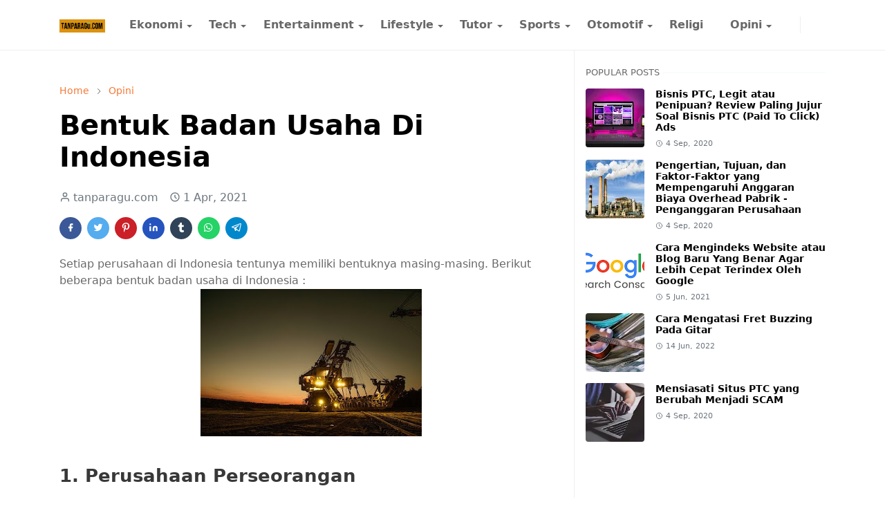

--- FILE ---
content_type: text/html; charset=UTF-8
request_url: https://www.tanparagu.com/2021/04/bentuk-badan-usaha-di-indonesia.html
body_size: 24858
content:
<!DOCTYPE html>
<html dir='ltr' lang='id'>
<head>
<script>/*<![CDATA[*/function rmurl(e,t){var r=new RegExp(/\?m=0|&m=0|\?m=1|&m=1/g);return r.test(e)&&(e=e.replace(r,""),t&&window.history.replaceState({},document.title,e)),e}const currentUrl=rmurl(location.toString(),!0);null!==localStorage&&"dark"==localStorage.getItem("theme")&&(document.querySelector("html").className="dark-mode");/*]]>*/</script>
<meta content='text/html; charset=UTF-8' http-equiv='Content-Type'/>
<meta content='width=device-width,initial-scale=1' name='viewport'/>
<!-- Primary Meta Tags -->
<link href='https://www.tanparagu.com/2021/04/bentuk-badan-usaha-di-indonesia.html' rel='canonical'/>
<meta content='https://www.tanparagu.com/2021/04/bentuk-badan-usaha-di-indonesia.html' property='og:url'/>
<meta content='Tanparagu.com Team' name='author'/>
<meta content='Tanparagu.com' name='application-name'/>
<meta content='general' name='rating'/>
<!-- Favicon -->
<link href='https://www.tanparagu.com/favicon.ico' rel='icon' type='image/x-icon'/>
<!-- Theme Color -->
<meta content='#ffffff' name='theme-color'/>
<meta content='#ffffff' name='msapplication-TileColor'/>
<meta content='#ffffff' name='msapplication-navbutton-color'/>
<meta content='#ffffff' name='apple-mobile-web-app-status-bar-style'/>
<meta content='yes' name='apple-mobile-web-app-capable'/>
<!-- Title -->
<title>Bentuk Badan Usaha Di Indonesia - Tanparagu.com</title>
<meta content='Bentuk Badan Usaha Di Indonesia - Tanparagu.com' name='title'/>
<meta content='Bentuk Badan Usaha Di Indonesia - Tanparagu.com' property='og:title'/>
<meta content='Bentuk Badan Usaha Di Indonesia - Tanparagu.com' name='twitter:title'/>
<!-- Image -->
<meta content='https://blogger.googleusercontent.com/img/b/R29vZ2xl/AVvXsEgULD3T2zhZXtjBuMX3mQRjWvth6Mt1dmSclxdpadoZY-lBOHLjU6EmklEszynvxkUdVE8ydoOJP4QQf5y9zg5mUUQ10YF5hj_6JxNypPXPXzCslgCN_3WYcFAdwiAmtZ3LxEwhEwEtdns/s320/mining-excavator-1736293_640.jpg' property='og:image'/>
<meta content='https://blogger.googleusercontent.com/img/b/R29vZ2xl/AVvXsEgULD3T2zhZXtjBuMX3mQRjWvth6Mt1dmSclxdpadoZY-lBOHLjU6EmklEszynvxkUdVE8ydoOJP4QQf5y9zg5mUUQ10YF5hj_6JxNypPXPXzCslgCN_3WYcFAdwiAmtZ3LxEwhEwEtdns/s320/mining-excavator-1736293_640.jpg' name='twitter:image'/>
<!-- Description -->
<meta content='Setiap perusahaan di Indonesia tentunya memiliki bentuknya masing-masing. Berikut beberapa bentuk badan usaha... ' name='description'/>
<meta content='Setiap perusahaan di Indonesia tentunya memiliki bentuknya masing-masing. Berikut beberapa bentuk badan usaha... ' property='og:description'/>
<meta content='Setiap perusahaan di Indonesia tentunya memiliki bentuknya masing-masing. Berikut beberapa bentuk badan usaha... ' name='twitter:description'/>
<!-- Open Graph / Facebook -->
<meta content='' property='fb:app_id'/>
<meta content='' property='article:author'/>
<meta content='website' property='og:type'/>
<meta content='id' property='og:locale'/>
<meta content='Tanparagu.com' property='og:site_name'/>
<meta content='https://www.tanparagu.com/2021/04/bentuk-badan-usaha-di-indonesia.html' property='og:url'/>
<meta content='Bentuk Badan Usaha Di Indonesia' property='og:image:alt'/>
<!-- Twitter -->
<meta content='' name='twitter:site'/>
<meta content='' name='twitter:creator'/>
<meta content='summary_large_image' name='twitter:card'/>
<meta content='https://www.tanparagu.com/2021/04/bentuk-badan-usaha-di-indonesia.html' name='twitter:url'/>
<meta content='Bentuk Badan Usaha Di Indonesia' name='twitter:image:alt'/>
<!-- Feed -->
<link rel="alternate" type="application/atom+xml" title="Tanparagu.com - Atom" href="https://www.tanparagu.com/feeds/posts/default" />
<link rel="alternate" type="application/rss+xml" title="Tanparagu.com - RSS" href="https://www.tanparagu.com/feeds/posts/default?alt=rss" />
<link rel="service.post" type="application/atom+xml" title="Tanparagu.com - Atom" href="https://www.blogger.com/feeds/7179949683768194273/posts/default" />

<link rel="alternate" type="application/atom+xml" title="Tanparagu.com - Atom" href="https://www.tanparagu.com/feeds/1210492706717845419/comments/default" />
<link href='https://cdn.jsdelivr.net/npm/bootstrap@5.1.3/dist/css/bootstrap.min.css' media='print' onload='if(media!="all")media="all"' rel='stylesheet'/><noscript><link href='https://cdn.jsdelivr.net/npm/bootstrap@5.1.3/dist/css/bootstrap.min.css' rel='stylesheet'/></noscript>
<!-- Google Tag Manager -->
<script>(function(w,d,s,l,i){w[l]=w[l]||[];w[l].push({'gtm.start':
new Date().getTime(),event:'gtm.js'});var f=d.getElementsByTagName(s)[0],
j=d.createElement(s),dl=l!='dataLayer'?'l='+l:'';j.async=true;j.src=
'https://www.googletagmanager.com/gtm.js?id='+i+dl;f.parentNode.insertBefore(j,f);
})(window,document,'script','dataLayer','GTM-PKBFK3H');</script>
<!-- End Google Tag Manager -->
<meta content='9_nmhra160893727f3cb14b6109105b41bc3f72' name='icopify-verification'/>
<style id='page-skin-1' type='text/css'><!--
/*
-----------------------------------------------
JetTheme Blogger Template
Name		: JetTheme Core
Version		: 2.9
Designer	: jettheme
URL			: www.jettheme.com
-----------------------------------------------
*/
:root {
--bs-font-sans-serif: system-ui,-apple-system,Segoe UI,Helvetica Neue,Arial,Noto Sans,Liberation Sans,sans-serif,Apple Color Emoji,Segoe UI Emoji,Segoe UI Symbol,Noto Color Emoji;
--bs-body-bg: #ffffff;
--bs-body-color: #686868;
--jt-primary: #f67938;
--jt-heading-color: #000000;
--jt-heading-link: #000000;
--jt-heading-hover: #f67938;
--jt-link-color: #f67938;
--jt-link-hover: #f46013;
--jt-blockquote: #f67938;
--jt-btn-primary: #f67938;
--jt-btn-primary-hover: #f46013;
--jt-btn-light-hover: #000000;
--jt-border-light: #efefef;
--jt-bg-light: #f3f7f9;
--jt-archive-bg: #ffffff;
--jt-nav-color: #686868;
--jt-nav-hover: #f67938;
--jt-nav-selected: #f67938;
--jt-dropdown-bg: #ffffff;
--jt-dropdown-color: #686868;
--jt-dropdown-hover: #f67938;
--jt-dropdown-selected: #f67938;
--jt-header-bg: #ffffff;
--jt-header-color: #686868;
--jt-header-border: #efefef;
--jt-footer-bg: #212529;
--jt-footer-color: #9fa6ad;
--jt-footer-link: #9fa6ad;
--jt-footer-border: #323539;
--jt-socket-bg: #09080c;
--jt-socket-color: #9fa6ad;
}
.dark-mode {
--bs-body-bg: hsl(210, 11%, 15%);
--bs-body-color: hsl(210, 11%, 80%);
--jt-heading-color: hsl(210, 11%, 80%);
--jt-heading-link: hsl(210, 11%, 80%);
--jt-btn-light-hover: hsl(210, 11%, 85%);
--jt-border-light: hsl(210, 11%, 20%);
--jt-bg-light: hsl(210, 11%, 20%);
--jt-archive-bg: hsl(210, 11%, 17%);
--jt-nav-color: hsl(210, 11%, 70%);
--jt-dropdown-bg: hsl(210, 11%, 18%);
--jt-dropdown-color: hsl(210, 11%, 70%);
--jt-header-bg: hsl(210, 11%, 15%);
--jt-header-color: hsl(210, 11%, 80%);
--jt-header-border: hsl(210, 11%, 20%);
--jt-footer-bg: hsl(210, 11%, 15%);
--jt-footer-color: hsl(210, 11%, 80%);
--jt-footer-border: hsl(210, 11%, 20%);
--jt-socket-bg: hsl(210, 11%, 17%);
--jt-socket-color: hsl(210, 11%, 80%);
}
body {
font: normal normal 16px system-ui,-apple-system,Segoe UI,Helvetica Neue,Arial,Noto Sans,Liberation Sans,sans-serif,Apple Color Emoji,Segoe UI Emoji,Segoe UI Symbol,Noto Color Emoji;
color: var(--bs-body-color);
background-color: var(--bs-body-bg);
line-height: 1.5;
-webkit-font-smoothing: antialiased;
-moz-osx-font-smoothing: grayscale;
text-rendering: optimizeLegibility;
}
.d-block {
display:none;
}
.h1,.h2,.h3,.h4,.h5,.h6,
h1,h2,h3,h4,h5,h6 {
font: normal bold 40px var(--bs-font-sans-serif);
}
a {
transition-property: background-color, border-color, color, fill, stroke;
transition-timing-function: cubic-bezier(0.4, 0, 0.2, 1);
transition-duration: .3s;
text-decoration: none;
color: var(--jt-link-color);
}
a:hover {
color: var(--jt-link-hover);
}
.fs-7 {
font-size: 0.875rem;
}
.fs-8 {
font-size: 0.75rem;
}
.fs-9 {
font-size: 0.7rem;
}
.btn{
box-shadow: none !important
}
.btn-sm {
min-width: 32px;
min-height: 32px;
}
img,
svg,
iframe {
max-width:100%
}
img {
height:auto;
object-fit:cover;
}
label {
cursor: pointer;
}
.visually-hidden {
position: unset !important;
}
.form-control:focus {
box-shadow: none;
border-color: var(--jt-primary);
}
.form-control::placeholder {
opacity: .5;
}
.dropdown-toggle::after {
border-width: 0.25em 0.25em 0;
}
.dropdown-menu {
margin: 0;
padding: 0;
}
.px-3 {
padding-right: 1rem;
padding-left: 1rem;
}
.ratio:before{
content: none;
}
.ratio-1x1 {
padding-bottom: 100%;
}
.ratio-4x3 {
padding-bottom: 75%;
}
.ratio-16x9 {
padding-bottom: 56.25%;
}
.ratio-21x9 {
padding-bottom: 43%;
}
.object-cover {
object-fit: cover;
}
.jt-text-primary,
.hover-text-primary:hover,
input:checked ~ .check-text-primary {
color: var(--jt-primary)!important
}
.jt-btn-primary,
.jt-btn-outline-primary:hover {
color: #fff;
background-color: var(--jt-btn-primary);
border-color: var(--jt-btn-primary);
}
.jt-btn-light {
color: var(--bs-body-color);
background-color: var(--jt-bg-light);
border-color: var(--jt-bg-light);
}
.jt-btn-light:hover {
color: var(--jt-btn-light-hover);
}
.jt-btn-primary:hover,
.hover-btn-primary:hover,
input:checked + .jt-btn-outline-primary {
color: #fff !important;
background-color: var(--jt-btn-primary-hover)!important;
border-color: var(--jt-btn-primary-hover)!important
}
.jt-btn-outline-primary {
color: var(--jt-btn-primary);
border-color: var(--jt-btn-primary);
}
.jt-bg-primary {
background-color: var(--jt-primary)
}
.jt-bg-light {
background-color: var(--jt-bg-light)
}
.bg-archive {
background-color: var(--jt-archive-bg)
}
.jt-border-light {
border-color: var(--jt-border-light)!important;
}
input:checked ~ .d-block-check {
display: block !important;
}
input:checked ~ .d-none-check {
display: none !important;
}
.dropdown-menu,
.accordion-item,
.accordion-header {
background-color: var(--bs-body-bg);
color: var(--bs-body-color);
border-color: var(--jt-border-light);
}
.lazyload {
transition-property: opacity;
transition-timing-function: cubic-bezier(0.4, 0, 0.2, 1);
transition-duration: .3s;
opacity: 0;
}
.lazyload.loaded {
opacity: 1;
}
/* JetTheme Style */
pre {
background-color: var(--jt-bg-light);
margin-bottom: 1rem;
padding: 1rem;
font-size: 0.75rem;
}
blockquote {
border-left:  5px solid var(--jt-blockquote);
color: inherit;
font-size: 1.125rem;
margin-bottom: 1.5rem;
margin-top: 1.5rem;
padding-left: 1rem;
}
.header-animate.header-hidden {
transform: translateY(-100%);
box-shadow: none !important;
}
#header {
background-color: var(--jt-header-bg);
color: var(--jt-header-color);
transition-property: transform;
transition-timing-function: cubic-bezier(0.4, 0, 0.2, 1);
transition-duration: .3s;
min-height: 50px;
border-bottom: 1px solid var(--jt-header-border);
}
.header-social {
border-right: 1px solid var(--jt-header-border);
}
.jt-icon {
display: inline-block;
height: 1em;
vertical-align: -0.15em;
width: 1em;
fill:none;
stroke:currentColor;
stroke-linecap:round;
stroke-linejoin:round;
stroke-width:2;
}
.jt-icon-center {
font-family: sans-serif;
}
.icon-dark,
.dark-mode .icon-light {
display: none;
}
.dark-mode .icon-dark {
display: block;
}
#dark-toggler,
#search-toggler,
#navbar-toggler {
line-height: 1;
}
#dark-toggler {
font-size: 17px;
}
#footer {
background-color: var(--jt-footer-bg);
color: var(--jt-footer-color);
border-top: 1px solid var(--jt-footer-border);
}
#socket {
background-color: var(--jt-socket-bg);
color: var(--jt-socket-color);
}
#navbar {
z-index: 9999;
}
#navbar .menu-item {
position: relative;
}
#navbar .nav-link {
min-height: 40px;
}
#navbar .dropdown-toggle {
cursor: pointer;
align-items: center;
display: flex;
}
#navbar.d-block,
#navbar .dropdown-menu,
#navbar .nav-link,
#navbar .dropdown-toggle {
-webkit-transition: .3s;
-ms-transition: .3s;
-o-transition: .3s;
transition: .3s;
}
#navbar .navbar-nav > .menu-item > .nav-link {
font: normal bold 16px var(--bs-font-sans-serif);
line-height: 1.5;
color: var(--jt-nav-color);
}
#navbar .navbar-nav > .menu-item:hover > .nav-link,
#navbar .navbar-nav > .menu-item:hover > .dropdown-toggle {
color: var(--jt-nav-hover);
}
#navbar .navbar-nav > .menu-item > .nav-link.active,
#navbar .navbar-nav > .menu-item > .active ~ .dropdown-toggle {
color: var(--jt-nav-selected);
}
.logo-wrap {
width: 200px;
}
#search-header .dropdown-menu {
background-color:var(--jt-dropdown-bg);
color: var(--jt-dropdown-color);
border-color: var(--jt-header-border);
min-width: 300px;
right:0;
top:100%
}
.blog-admin {
display: none;
}
#pagination li + li {
margin-left: 5px;
}
.no-items {
display: none;
}
.feature-image,
.separator,
.tr-caption-container {
margin-bottom: 1rem;
}
.tr-caption-container {
width: 100%;
}
.separator a,
.tr-caption-container a {
margin: 0 !important;
padding: 0 !important;
}
.tr-caption {
font-size: 12px;
font-style: italic;
}
.widget:last-child {
margin-bottom: 0 !important;
}
#post-body .widget {
margin-top: 1.5rem;
}
.item-title {
color: var(--jt-heading-link);
}
.item-title:hover {
color: var(--jt-heading-hover);
}
#comment-editor{
width:100%
}
#primary .widget-title {
font-weight: 300;
text-transform: uppercase;
}
#footer .widget-title {
text-transform: uppercase;
}
#footer .widget-title,
#sidebar .widget-title {
font-size: 13px !important;
}
#footer .widget-title:after {
content: "";
display: block;
width: 50px;
border-bottom: 2px solid var(--jt-primary);
margin-top: 10px;
}
#primary .widget-title > span {
background-color: var(--bs-body-bg);
padding-right: 5px;
position: relative;
}
#main .widget-title:before,
#sidebar .widget-title:before {
background-color:  var(--jt-bg-light);
content: "";
height: 1px;
display: block;
position: absolute;
top: 50%;
transform: translateY(-50%);
width: 100%;
}
#main .widget-title:before {
border-right: 30px solid var(--jt-primary);
height: 5px;
}
.send-success:not(.loading) .contact-form-msg,
.send-error:not(.loading) .contact-form-msg {
display:block !important;
}
.send-success .contact-form-msg{
border-color: rgba(25,135,84,.3) !important;
}
.send-error .contact-form-msg{
border-color: rgba(255,193,7,.3) !important;
}
.send-success .contact-form-msg:before{
content: attr(data-success);
}
.send-error .contact-form-msg:before{
content: attr(data-error);
}
hr.example-ads:before {
content: "Advertisement here";
}
hr.example-ads {
background-color: var(--jt-bg-light);
border-radius: 0.25rem;
font-size: 0.875rem;
height: auto;
margin: 0;
opacity: 1;
padding: 1.5rem 0;
text-align: center;
}
body > .google-auto-placed {
margin: 0 auto 1.5rem;
max-width: 1108px;
}
.google-auto-placed > ins {
margin: 0 !important;
}
/* TYPOGRAPY */
.h1,h1{font-size:calc(1.375rem + 1.5vw)}
.h2,h2{font-size:calc(1.325rem + .9vw)}
.h3,h3{font-size:calc(1.3rem + .6vw)}
.h4,h4{font-size:calc(1.275rem + .3vw)}
.h5,h5{font-size:18px}
.h6,h6{font-size:16px}
.entry-title {
color: var(--jt-heading-color);
}
.entry-text h1,
.entry-text h2,
.entry-text h3,
.entry-text h4,
.entry-text h5,
.entry-text h6 {
color: var(--jt-heading-color);
padding-top: 1em;
margin-bottom: 1rem;
}
.entry-text li {
margin-bottom: 0.5rem;
}
/* Responsive Style */
@media (min-width: 576px) {
.ratio-sm-4x3 {
padding-bottom: 75%;
}
.ratio-sm-16x9 {
padding-bottom: 56.25%;
}
.border-sm-end {
border-right-width: 1px !important;
border-right-style: solid;
}
#post-pager .next-page {
border-left: 1px solid;
}
}
@media (min-width: 768px) {
.position-md-relative {
position: relative;
}
.border-md-end {
border-right-width: 1px !important;
border-right-style: solid;
}
}
@media (min-width: 992px) {
.d-lg-flex {
display: flex;
}
.col-lg-4 {
flex: 0 0 auto;
width: 33.33333333%;
}
.col-lg-8 {
flex: 0 0 auto;
width: 66.66666667%;
}
.border-lg-end {
border-right-width: 1px !important;
border-right-style: solid;
}
#navbar .navbar-nav > .menu-item {
display: flex;
}
#navbar .dropdown-menu {
background-color:var(--jt-dropdown-bg);
border-color: var(--jt-header-border);
margin-top: -10px;
display: block;
opacity: 0;
visibility: hidden;
pointer-events: none;
box-shadow: 5px 10px 10px -5px rgba(0, 0, 0, 0.14);
top:100%;
min-width: 150px;
}
#navbar .dropdown-menu .nav-link {
padding-right: 20px;
font-size: 15px;
color: var(--jt-dropdown-color);
}
#navbar .dropdown-menu .dropdown-toggle {
position: absolute;
right: 10px;
top: 20px;
}
#navbar .dropdown-menu .dropdown-menu {
left: 100%;
top: -1px;
}
#navbar .dropdown-menu .menu-item:hover > .nav-link,
#navbar .dropdown-menu .menu-item:hover > .dropdown-toggle {
color:  var(--jt-dropdown-hover);
}
#navbar .dropdown-menu .menu-item > .nav-link.active,
#navbar .dropdown-menu .menu-item > .active ~ .dropdown-toggle {
color:  var(--jt-dropdown-selected);
}
#navbar .menu-item:hover > .dropdown-menu {
opacity: 1;
visibility: visible;
pointer-events: unset;
margin: 0;
}
#navbar .navbar-nav > .menu-item > .nav-link {
padding: 1.5rem 1.2rem;
white-space:nowrap;
}
#navbar .navbar-nav > .menu-item > .dropdown-toggle {
bottom: 0;
pointer-events: none;
position: absolute;
right: 5px;
top: 3px;
}
#sidebar {
border-left: 1px solid var(--jt-border-light);
}
#footer-widget .widget {
margin-bottom: 0 !important;
}
}
@media (min-width: 1200px){
.container {
max-width: 1140px;
}
.h1,h1{font-size:40px}
.h2,h2{font-size:26px}
.h3,h3{font-size:22px}
.h4,h4{font-size:20px}
}
@media (min-width: 1400px) {
.container {
max-width: 1320px;
}
}
@media (max-width: 991.98px) {
input:checked ~ .dropdown-menu {
display: block;
}
input:checked + .dropdown-toggle {
color: var(--jt-dropdown-selected);
}
.logo-wrap {
width: 150px;
}
#search-header .dropdown-menu{
width: 100%;
}
#navbar {
background-color: var(--jt-header-bg);
padding-top: 70px;
padding-bottom: 30px;
position: fixed;
left: 0;
right: 0;
top: 0;
bottom: 0;
width: auto;
}
#navbar.d-block {
opacity: 0;
transform: translateX(-20%);
}
#navbar.show {
transform: translateX(0);
opacity: 1;
}
#navbar .navbar-nav {
max-height: 100%;
overflow-y: auto;
}
#navbar-toggle:checked ~ #header-main #navbar {
display:block;
}
#navbar .nav-link {
border-bottom: 1px solid var(--jt-header-border);
font-size: 16px !important;
color: var(--jt-dropdown-color);
}
#navbar .menu-item:hover > .nav-link {
color: var(--jt-dropdown-hover);
}
#navbar .active > .nav-link {
color: var(--jt-dropdown-selected);
}
#navbar .dropdown-toggle {
border-left: 1px solid var(--jt-header-border);
height: 2.5rem;
padding: 0 1rem;
position: absolute;
right: 0;
top: 0;
}
#navbar .dropdown-menu {
background-color: var(--jt-dropdown-bg);
border: none;
padding-left: 10px;
}
#sidebar {
border-top: 1px solid var(--jt-border-light);
}
}
@media (max-width: 575.98px) {
.feature-posts .item-thumbnail {
margin-bottom: -150px;
}
.feature-posts .item-thumbnail a {
border-radius: 0 !important;
box-shadow: none !important;
padding-bottom: 75%;
}
.feature-posts .item-content {
background-color: var(--bs-body-bg);
border: 5px solid;
border-radius: 0.25rem;
}
#post-pager .prev-page + .next-page {
border-top: 1px solid;
}
.full-width,
.px-3 .google-auto-placed {
margin-left: -1rem;

--></style>
<!-- Your Style and Script before </head> is here -->
</head><body class="d-block is-single"><textarea disabled readonly id="element-h" style="display:none"><style>/*<link href='https://www.blogger.com/dyn-css/authorization.css?targetBlogID=7179949683768194273&amp;zx=4be649d3-e11e-4b87-83bc-a73b4226a7a8' media='none' onload='if(media!=&#39;all&#39;)media=&#39;all&#39;' rel='stylesheet'/><noscript><link href='https://www.blogger.com/dyn-css/authorization.css?targetBlogID=7179949683768194273&amp;zx=4be649d3-e11e-4b87-83bc-a73b4226a7a8' rel='stylesheet'/></noscript>
<meta name='google-adsense-platform-account' content='ca-host-pub-1556223355139109'/>
<meta name='google-adsense-platform-domain' content='blogspot.com'/>

</head><body><!-- Google Tag Manager (noscript) -->
<noscript><iframe height='0' src='https://www.googletagmanager.com/ns.html?id=GTM-PKBFK3H' style='display:none;visibility:hidden' width='0'></iframe></noscript>
<!-- End Google Tag Manager (noscript) -->
*/</style></textarea>
<header class='header-animate sticky-top navbar py-0 navbar-expand-lg' content='itemid' id='header' itemid='#header' itemscope='itemscope' itemtype='https://schema.org/WPHeader'>
<input class='d-none' id='navbar-toggle' type='checkbox'/>
<div class='container position-relative px-3 flex-nowrap section' id='header-main'><div class='widget HTML logo-wrap position-relative' data-version='2' id='HTML10'>
<a class='d-block navbar-brand' href='https://www.tanparagu.com/'>
<img alt='Tanparagu.com' height='55' loading='lazy' src='https://blogger.googleusercontent.com/img/b/R29vZ2xl/AVvXsEg45Aq7e6ZUZsnN0nNwrkx0Usc5SX8N5k28kMuzDhH2uHd31bSYOxRI40m9tZbBJG5YPnsHdq_GTADwLqQPVZHz4ofF9XD6tF13gaskwkfR_XLanz3oHEgMbuO6yOYc-l1PnkMaAHhLuCiWGZ1e_RogBMl73T06Q8gpXouopSXsfj9TyF-xp036sNbP/s1435/TANPARAGU.com%20(1)-min.png' width='175'/>
</a>
</div><div class='widget LinkList d-flex align-self-stretch align-items-center order-lg-1 ms-auto' data-version='2' id='LinkList10'>
<div class='header-social d-flex pe-1'><a aria-label='facebook' class='px-2 text-reset jt-icon-center i-facebook' href='https://facebook.com/tanparagucom' rel='noopener' target='_blank'><svg aria-hidden='true' class='jt-icon'><use xlink:href='#i-facebook'></use></svg></a><a aria-label='instagram' class='px-2 text-reset jt-icon-center i-instagram' href='https://www.instagram.com/tanparagucom/' rel='noopener' target='_blank'><svg aria-hidden='true' class='jt-icon'><use xlink:href='#i-instagram'></use></svg></a></div>
<div class='d-flex align-self-stretch align-items-center ps-1' id='dark-header'>
<label aria-label='Toggle Dark Mode' class='p-2 jt-icon-center' id='dark-toggler'><svg aria-hidden='true' class='jt-icon'><use class='icon-light' xlink:href='#i-moon'></use><use class='icon-dark' xlink:href='#i-sun'></use></svg></label>
</div>
<div class='d-flex align-self-stretch align-items-center position-md-relative' id='search-header'>
<input class='d-none' id='search-toggle' type='checkbox'/>
<label aria-label='Toggle search' class='p-2 check-text-primary hover-text-primary jt-icon-center' for='search-toggle' id='search-toggler'><svg aria-hidden='true' class='fs-5 jt-icon'><use xlink:href='#i-search'></use></svg></label>
<div class='dropdown-menu p-1 shadow-sm d-block-check'>
<form action='https://www.tanparagu.com/search' class='input-group' method='GET' target='_top'>
<input class='form-control fs-7 border-0 rounded-0 bg-transparent text-reset' id='search-input' name='q' placeholder='Enter your search' required='required' type='text' value=''/>
<input name='max-results' type='hidden' value='10'/>
<button class='btn btn-sm fw-bold py-2 px-4 rounded-pill border-0 jt-btn-primary m-0' type='submit'>Search</button>
</form>
</div>
</div>
<div class='d-flex align-self-stretch align-items-center d-lg-none'>
<label aria-label='Toggle navigation' class='p-1 jt-icon-center hover-text-primary' for='navbar-toggle' id='navbar-toggler'><svg aria-hidden='true' class='fs-3 jt-icon'><use xlink:href='#i-menu'></use></svg></label>
</div>
</div><div class='widget LinkList collapse navbar-collapse' data-version='2' id='navbar'>
<label class='d-flex position-absolute fs-1 d-lg-none mt-4 me-4 top-0 end-0' for='navbar-toggle'><svg aria-hidden='true' class='jt-icon'><use xlink:href='#i-close'></use></svg></label>
<ul class='navbar-nav px-4 p-lg-0 container' itemscope='itemscope' itemtype='http://schema.org/SiteNavigationElement' role='menu'>
<li class="menu-item"><a class='nav-link' href='#' itemprop='url' role='menuitem'>
<span itemprop='name'>Ekonomi</span></a>
<input class='d-none' id='sub-toggle-1' type='checkbox'/><label class='dropdown-toggle' for='sub-toggle-1'></label> <ul class="dropdown-menu rounded-0"> <li class="d-none"> 
</li><li class="menu-item"><a class='nav-link' href='https://www.tanparagu.com/search/label/Belajar%20Ekonomi%20%26%20Bisnis?max-results=10' itemprop='url' role='menuitem'>
<span itemprop='name'>Belajar Ekonomi & Bisnis</span></a>
</li><li class="menu-item"><a class='nav-link' href='https://www.tanparagu.com/search/label/Bijak%20Ber-Uang?max-results=10' itemprop='url' role='menuitem'>
<span itemprop='name'>Bijak Ber-Uang</span></a>
</li><li class="menu-item"><a class='nav-link' href='https://www.tanparagu.com/search/label/Crypto?max-results=10' itemprop='url' role='menuitem'>
<span itemprop='name'>Crypto</span></a>
</li><li class="menu-item"><a class='nav-link' href='https://www.tanparagu.com/search/label/Saham?max-results=10' itemprop='url' role='menuitem'>
<span itemprop='name'>Saham</span></a>
</li><li class="menu-item"><a class='nav-link' href='https://www.tanparagu.com/search/label/Forex?max-results=10' itemprop='url' role='menuitem'>
<span itemprop='name'>Forex</span></a>
</li> </ul> 
</li><li class="menu-item"><a class='nav-link' href='#' itemprop='url' role='menuitem'>
<span itemprop='name'>Tech</span></a>
<input class='d-none' id='sub-toggle-9' type='checkbox'/><label class='dropdown-toggle' for='sub-toggle-9'></label> <ul class="dropdown-menu rounded-0"> <li class="d-none"> 
</li><li class="menu-item"><a class='nav-link' href='https://www.tanparagu.com/search/label/Inovasi?max-results=10' itemprop='url' role='menuitem'>
<span itemprop='name'>Inovasi</span></a>
</li> </ul> 
</li><li class="menu-item"><a class='nav-link' href='#' itemprop='url' role='menuitem'>
<span itemprop='name'>Entertainment</span></a>
<input class='d-none' id='sub-toggle-13' type='checkbox'/><label class='dropdown-toggle' for='sub-toggle-13'></label> <ul class="dropdown-menu rounded-0"> <li class="d-none"> 
</li><li class="menu-item"><a class='nav-link' href='https://www.tanparagu.com/search/label/Game?max-results=10' itemprop='url' role='menuitem'>
<span itemprop='name'>Game</span></a>
</li><li class="menu-item"><a class='nav-link' href='https://www.tanparagu.com/search/label/Musik?max-results=10' itemprop='url' role='menuitem'>
<span itemprop='name'>Musik</span></a>
</li> </ul> 
</li><li class="menu-item"><a class='nav-link' href='#' itemprop='url' role='menuitem'>
<span itemprop='name'>Lifestyle</span></a>
<input class='d-none' id='sub-toggle-18' type='checkbox'/><label class='dropdown-toggle' for='sub-toggle-18'></label> <ul class="dropdown-menu rounded-0"> <li class="d-none"> 
</li><li class="menu-item"><a class='nav-link' href='https://www.tanparagu.com/search/label/Foods%20%26%20Beverages?max-results=10' itemprop='url' role='menuitem'>
<span itemprop='name'>Foods & Beverages</span></a>
</li><li class="menu-item"><a class='nav-link' href='https://www.tanparagu.com/search/label/Health?max-results=10' itemprop='url' role='menuitem'>
<span itemprop='name'>Health</span></a>
</li><li class="menu-item"><a class='nav-link' href='#' itemprop='url' role='menuitem'>
<span itemprop='name'>Fashion</span></a>
</li><li class="menu-item"><a class='nav-link' href='#' itemprop='url' role='menuitem'>
<span itemprop='name'>Travel</span></a>
</li><li class="menu-item"><a class='nav-link' href='#' itemprop='url' role='menuitem'>
<span itemprop='name'>Keluarga</span></a>
</li><li class="menu-item"><a class='nav-link' href='https://www.tanparagu.com/search/label/Homewell?max-results=10' itemprop='url' role='menuitem'>
<span itemprop='name'>Homewell</span></a>
</li> </ul> 
</li><li class="menu-item"><a class='nav-link' href='https://www.tanparagu.com/search/label/Tutor?max-results=10' itemprop='url' role='menuitem'>
<span itemprop='name'>Tutor</span></a>
<input class='d-none' id='sub-toggle-27' type='checkbox'/><label class='dropdown-toggle' for='sub-toggle-27'></label> <ul class="dropdown-menu rounded-0"> <li class="d-none"> 
</li><li class="menu-item"><a class='nav-link' href='https://www.tanparagu.com/search/label/Untuk%20Kerja?max-results=10' itemprop='url' role='menuitem'>
<span itemprop='name'>Untuk Kerja</span></a>
</li><li class="menu-item"><a class='nav-link' href='https://www.tanparagu.com/search/label/Blogging?max-results=10' itemprop='url' role='menuitem'>
<span itemprop='name'>Blogging</span></a>
</li> </ul> 
</li><li class="menu-item"><a class='nav-link' href='#' itemprop='url' role='menuitem'>
<span itemprop='name'>Sports</span></a>
<input class='d-none' id='sub-toggle-32' type='checkbox'/><label class='dropdown-toggle' for='sub-toggle-32'></label> <ul class="dropdown-menu rounded-0"> <li class="d-none"> 
</li> </ul> 
</li><li class="menu-item"><a class='nav-link' href='#' itemprop='url' role='menuitem'>
<span itemprop='name'>Otomotif</span></a>
<input class='d-none' id='sub-toggle-35' type='checkbox'/><label class='dropdown-toggle' for='sub-toggle-35'></label> <ul class="dropdown-menu rounded-0"> <li class="d-none"> 
</li> </ul> 
</li><li class="menu-item"><a class='nav-link' href='#' itemprop='url' role='menuitem'>
<span itemprop='name'>Religi</span></a>
</li><li class="menu-item"><a class='nav-link' href='https://www.tanparagu.com/search/label/Opini?max-results=10' itemprop='url' role='menuitem'>
<span itemprop='name'>Opini</span></a>
<input class='d-none' id='sub-toggle-39' type='checkbox'/><label class='dropdown-toggle' for='sub-toggle-39'></label> <ul class="dropdown-menu rounded-0"> <li class="d-none"> 
</li> </ul> 
<input class='d-none' id='sub-toggle-41' type='checkbox'/><label class='dropdown-toggle' for='sub-toggle-41'></label> <ul class="dropdown-menu rounded-0"> <li class="d-none"> 
</li><li class="menu-item"><a class='nav-link' href='https://www.tanparagu.com/search/label/Suarakan%21?max-results=10' itemprop='url' role='menuitem'>
<span itemprop='name'>Suarakan!</span></a>
</li><li class="menu-item"><a class='nav-link' href='https://www.tanparagu.com/search/label/Cuan%20Extra?max-results=10' itemprop='url' role='menuitem'>
<span itemprop='name'>Cuan Extra</span></a>
</li><li class="menu-item"><a class='nav-link' href='https://www.tanparagu.com/search/label/Motivasi?max-results=10' itemprop='url' role='menuitem'>
<span itemprop='name'>Motivasi</span></a>
</li> </ul> </li></ul>
</div></div>
</header>
<!--Main Content-->
<div id='primary'>
<div class='container px-0'>
<div class='d-lg-flex' id='main-content'>
<div class='col-lg-8 px-3' id='main'>
<div class='pt-4 section' id='before-post'><div class='widget HTML position-relative mb-4' data-version='2' id='HTML12'>
<div class='widget-content text-break'><script async="async" src="https://pagead2.googlesyndication.com/pagead/js/adsbygoogle.js?client=ca-pub-2171270268318361" crossorigin="anonymous"></script>
<variable name="caPubAdsense" description="caPubAdsense ID" type="string" value="2171270268318361"/></variable></div>
</div></div>
<div class='pt-4 pb-5 section' id='blog-post'><div class='widget Blog' data-version='2' id='Blog1'>
<div itemscope='itemscope' itemtype='https://schema.org/BreadcrumbList' style='--bs-breadcrumb-divider: url("data:image/svg+xml,%3Csvg xmlns=&#39;http://www.w3.org/2000/svg&#39; height=&#39;8&#39; width=&#39;8&#39; fill=&#39;none&#39; viewbox=&#39;0 0 24 24&#39; stroke=&#39;%23686868&#39;%3E%3Cpath stroke-linecap=&#39;round&#39; stroke-linejoin=&#39;round&#39; stroke-width=&#39;1&#39; d=&#39;M 0.5,0.5 4,4 0.5,7.5&#39;/%3E%3C/svg%3E");'>
<ol class='breadcrumb d-block text-nowrap fs-7 overflow-hidden text-truncate'>
<li class='breadcrumb-item d-inline-block' itemprop='itemListElement' itemscope='itemscope' itemtype='https://schema.org/ListItem'>
<a href='https://www.tanparagu.com/' itemprop='item' rel='tag' title='Home'><span itemprop='name'>Home</span></a>
<meta content='1' itemprop='position'/>
</li>
<li class='breadcrumb-item d-inline-block' itemprop='itemListElement' itemscope='itemscope' itemtype='https://schema.org/ListItem'>
<a href='https://www.tanparagu.com/search/label/Opini?max-results=10' itemprop='item' rel='tag' title='Opini'><span itemprop='name'>Opini</span></a>
<meta content='2' itemprop='position'/>
</li>
</ol>
</div>
<article class='mb-5' id='single-content'>
<script type='application/ld+json'>
{
  "@context": "http://schema.org/",
  "@type": "NewsArticle",
  "mainEntityOfPage": {
    "@type": "WebPage",
    "@id": "https://www.tanparagu.com/2021/04/bentuk-badan-usaha-di-indonesia.html"
  },
  "author": {
    "@type": "Person",
    "name": "tanparagu.com",
    "url": "<!--Can't find substitution for tag [post.author.profileUrl]-->"
  },
  "publisher": {
    "@type": "Organization",
    "name": "Tanparagu.com"
  },
  "headline": "Bentuk Badan Usaha Di Indonesia",
  "description": "Setiap perusahaan di Indonesia tentunya memiliki bentuknya masing-masing. Berikut beberapa bentuk badan usaha... ",
  "image": "https://blogger.googleusercontent.com/img/b/R29vZ2xl/AVvXsEgULD3T2zhZXtjBuMX3mQRjWvth6Mt1dmSclxdpadoZY-lBOHLjU6EmklEszynvxkUdVE8ydoOJP4QQf5y9zg5mUUQ10YF5hj_6JxNypPXPXzCslgCN_3WYcFAdwiAmtZ3LxEwhEwEtdns/s320/mining-excavator-1736293_640.jpg",
  "datePublished": "2021-04-01T20:26:00+07:00",
  "dateModified": "2021-04-01T20:26:13+07:00"
}
</script>
<header class='entry-header mb-3'>
<h1 class='entry-title mb-4'>Bentuk Badan Usaha Di Indonesia</h1>
<div class='entry-meta mb-3 text-secondary d-flex flex-wrap fw-light'>
<div class='me-3'><svg aria-hidden='true' class='me-1 jt-icon'><use xlink:href='#i-user'></use></svg>tanparagu.com</div>
<div class='me-3'><svg aria-hidden='true' class='me-1 jt-icon'><use xlink:href='#i-clock'></use></svg><span class='date-format' data-date='2021-04-01T20:26:00+07:00'>1 Apr, 2021</span></div>
</div>
</header>
<div class='social-share mb-3'>
<div class='d-flex fs-5'>
<a class='me-2 mb-2 btn btn-sm jt-icon-center text-white rounded-pill' href='https://www.facebook.com/sharer.php?u=https://www.tanparagu.com/2021/04/bentuk-badan-usaha-di-indonesia.html' rel='nofollow noopener noreferrer' style='background-color:#3b5998' target='_blank' title='Facebook Share'><svg aria-hidden='true' class='jt-icon'><use xlink:href='#i-facebook'></use></svg></a>
<a class='me-2 mb-2 btn btn-sm jt-icon-center text-white rounded-pill' href='https://twitter.com/intent/tweet?url=https://www.tanparagu.com/2021/04/bentuk-badan-usaha-di-indonesia.html' rel='nofollow noopener noreferrer' style='background-color:#55acee' target='_blank' title='Tweet This'><svg aria-hidden='true' class='jt-icon'><use xlink:href='#i-twitter'></use></svg></a>
<a class='me-2 mb-2 btn btn-sm jt-icon-center text-white rounded-pill' href='https://pinterest.com/pin/create/button/?url=https://www.tanparagu.com/2021/04/bentuk-badan-usaha-di-indonesia.html&media=https://blogger.googleusercontent.com/img/b/R29vZ2xl/AVvXsEgULD3T2zhZXtjBuMX3mQRjWvth6Mt1dmSclxdpadoZY-lBOHLjU6EmklEszynvxkUdVE8ydoOJP4QQf5y9zg5mUUQ10YF5hj_6JxNypPXPXzCslgCN_3WYcFAdwiAmtZ3LxEwhEwEtdns/s320/mining-excavator-1736293_640.jpg' rel='nofollow noopener noreferrer' style='background-color:#cb2027' target='_blank' title='Pin It'><svg aria-hidden='true' class='jt-icon'><use xlink:href='#i-pinterest'></use></svg></a>
<a class='me-2 mb-2 btn btn-sm jt-icon-center text-white rounded-pill' href='https://www.linkedin.com/sharing/share-offsite/?url=https://www.tanparagu.com/2021/04/bentuk-badan-usaha-di-indonesia.html' rel='nofollow noopener noreferrer' style='background-color:#2554bf' target='_blank' title='Linkedin Share'><svg aria-hidden='true' class='jt-icon'><use xlink:href='#i-linkedin'></use></svg></a>
<a class='me-2 mb-2 btn btn-sm jt-icon-center text-white rounded-pill' href='https://www.tumblr.com/share/link?url=https://www.tanparagu.com/2021/04/bentuk-badan-usaha-di-indonesia.html' rel='nofollow noopener noreferrer' style='background-color:#314358' target='_blank' title='Tumblr Share'><svg aria-hidden='true' class='jt-icon'><use xlink:href='#i-tumblr'></use></svg></a>
<a class='me-2 mb-2 btn btn-sm jt-icon-center text-white rounded-pill' href='https://wa.me/?text=https://www.tanparagu.com/2021/04/bentuk-badan-usaha-di-indonesia.html' rel='nofollow noopener noreferrer' style='background-color:#25d366' target='_blank' title='Share to whatsapp'><svg aria-hidden='true' class='jt-icon'><use xlink:href='#i-whatsapp'></use></svg></a>
<a class='me-2 mb-2 btn btn-sm jt-icon-center text-white rounded-pill' href='https://t.me/share/url?url=https://www.tanparagu.com/2021/04/bentuk-badan-usaha-di-indonesia.html' rel='nofollow noopener noreferrer' style='background-color:#0088cc' target='_blank' title='Share to telegram'><svg aria-hidden='true' class='jt-icon'><use xlink:href='#i-telegram'></use></svg></a>
</div>
</div>
<div class='entry-text text-break mb-5' id='post-body'>
<div style="text-align: left;">Setiap perusahaan di Indonesia tentunya memiliki bentuknya masing-masing. Berikut beberapa bentuk badan usaha di Indonesia :</div><div class="separator" style="clear: both; text-align: center;"><a href="https://blogger.googleusercontent.com/img/b/R29vZ2xl/AVvXsEgULD3T2zhZXtjBuMX3mQRjWvth6Mt1dmSclxdpadoZY-lBOHLjU6EmklEszynvxkUdVE8ydoOJP4QQf5y9zg5mUUQ10YF5hj_6JxNypPXPXzCslgCN_3WYcFAdwiAmtZ3LxEwhEwEtdns/s640/mining-excavator-1736293_640.jpg" imageanchor="1" style="margin-left: 1em; margin-right: 1em;"><img border="0" data-original-height="426" data-original-width="640" src="https://blogger.googleusercontent.com/img/b/R29vZ2xl/AVvXsEgULD3T2zhZXtjBuMX3mQRjWvth6Mt1dmSclxdpadoZY-lBOHLjU6EmklEszynvxkUdVE8ydoOJP4QQf5y9zg5mUUQ10YF5hj_6JxNypPXPXzCslgCN_3WYcFAdwiAmtZ3LxEwhEwEtdns/s320/mining-excavator-1736293_640.jpg" width="320" /></a></div><h2 style="text-align: left;"><span style="background-color: white;"><span style="font-family: inherit;"><span class="word" style="box-sizing: border-box; color: #383838;">1</span><span style="color: #383838;">.&nbsp;</span><span class="word" style="box-sizing: border-box; color: #383838;">Perusahaan</span><span style="color: #383838;">&nbsp;</span><span class="word" style="box-sizing: border-box; color: #383838;">Perseorangan</span></span></span></h2><span style="background-color: white;"><span style="font-family: inherit;"><span class="word" style="box-sizing: border-box; color: #383838;">Properti&nbsp;</span><span class="word" style="box-sizing: border-box; color: #383838;">dikelola</span><span style="color: #383838;">&nbsp;</span><span class="word" style="box-sizing: border-box; color: #383838;">dan</span><span style="color: #383838;">&nbsp;</span><span class="word" style="box-sizing: border-box; color: #383838;">diarahkan</span><span style="color: #383838;">&nbsp;</span><span class="word" style="box-sizing: border-box; color: #383838;">oleh</span><span style="color: #383838;">&nbsp;</span><span class="word" style="box-sizing: border-box; color: #383838;">seseorang</span><span style="color: #383838;">&nbsp;</span><span class="word" style="box-sizing: border-box; color: #383838;">yang</span><span style="color: #383838;">&nbsp;</span><span class="word pl ur3 ur5 highlight" style="background-attachment: initial; background-clip: initial; background-image: initial; background-origin: initial; background-position: initial; background-repeat: initial; background-size: initial; box-sizing: border-box; color: #383838;">bertanggung</span><span style="color: #383838;">&nbsp;</span><span class="word pl ur3 ur5 highlight" style="background-attachment: initial; background-clip: initial; background-image: initial; background-origin: initial; background-position: initial; background-repeat: initial; background-size: initial; box-sizing: border-box; color: #383838;">jawab</span><span style="color: #383838;">&nbsp;</span><span class="word pl ur3 ur5 highlight" style="background-attachment: initial; background-clip: initial; background-image: initial; background-origin: initial; background-position: initial; background-repeat: initial; background-size: initial; box-sizing: border-box; color: #383838;">penuh</span><span style="color: #383838;">&nbsp;</span><span class="word pl ur3 ur5 highlight" style="background-attachment: initial; background-clip: initial; background-image: initial; background-origin: initial; background-position: initial; background-repeat: initial; background-size: initial; box-sizing: border-box; color: #383838;">atas</span><span style="color: #383838;">&nbsp;</span><span class="word pl ur5 highlight" style="background-attachment: initial; background-clip: initial; background-image: initial; background-origin: initial; background-position: initial; background-repeat: initial; background-size: initial; box-sizing: border-box; color: #383838;">semua</span><span style="color: #383838;">&nbsp;</span><span class="word pl ur3 highlight" style="background-attachment: initial; background-clip: initial; background-image: initial; background-origin: initial; background-position: initial; background-repeat: initial; background-size: initial; box-sizing: border-box; color: #383838;">risiko</span><span style="color: #383838;">&nbsp;</span><span class="word pl ur3 ur5 highlight" style="background-attachment: initial; background-clip: initial; background-image: initial; background-origin: initial; background-position: initial; background-repeat: initial; background-size: initial; box-sizing: border-box; color: #383838;">dan</span><span style="color: #383838;">&nbsp;</span><span class="word pl ur3 highlight" style="background-attachment: initial; background-clip: initial; background-image: initial; background-origin: initial; background-position: initial; background-repeat: initial; background-size: initial; box-sizing: border-box; color: #383838;">kegiatan</span><span style="color: #383838;">&nbsp;</span><span class="word pl ur3 ur5 highlight" style="background-attachment: initial; background-clip: initial; background-image: initial; background-origin: initial; background-position: initial; background-repeat: initial; background-size: initial; box-sizing: border-box; color: #383838;">Perusahaan</span><span style="color: #383838;">.&nbsp;</span><span class="word pl ur3 highlight" style="background-attachment: initial; background-clip: initial; background-image: initial; background-origin: initial; background-position: initial; background-repeat: initial; background-size: initial; box-sizing: border-box; color: #383838;">Tidak</span><span style="color: #383838;">&nbsp;</span><span class="word pl ur3 highlight" style="background-attachment: initial; background-clip: initial; background-image: initial; background-origin: initial; background-position: initial; background-repeat: initial; background-size: initial; box-sizing: border-box; color: #383838;">ada</span><span style="color: #383838;">&nbsp;</span><span class="word" style="box-sizing: border-box; color: #383838;">pemisahan</span><span style="color: #383838;">&nbsp;</span><span class="word pl ur5 highlight" style="background-attachment: initial; background-clip: initial; background-image: initial; background-origin: initial; background-position: initial; background-repeat: initial; background-size: initial; box-sizing: border-box; color: #383838;">modal</span><span style="color: #383838;">&nbsp;</span><span class="word pl ur5 highlight" style="background-attachment: initial; background-clip: initial; background-image: initial; background-origin: initial; background-position: initial; background-repeat: initial; background-size: initial; box-sizing: border-box; color: #383838;">antara</span><span style="color: #383838;">&nbsp;</span><span class="word pl ur5 highlight" style="background-attachment: initial; background-clip: initial; background-image: initial; background-origin: initial; background-position: initial; background-repeat: initial; background-size: initial; box-sizing: border-box; color: #383838;">kekayaan</span><span style="color: #383838;">&nbsp;</span><span class="word pl ur5 highlight" style="background-attachment: initial; background-clip: initial; background-image: initial; background-origin: initial; background-position: initial; background-repeat: initial; background-size: initial; box-sizing: border-box; color: #383838;">pribadi</span><span style="color: #383838;">&nbsp;</span><span class="word pl ur5 highlight" style="background-attachment: initial; background-clip: initial; background-image: initial; background-origin: initial; background-position: initial; background-repeat: initial; background-size: initial; box-sizing: border-box; color: #383838;">dan</span><span style="color: #383838;">&nbsp;</span><span class="word pl ur5 highlight" style="background-attachment: initial; background-clip: initial; background-image: initial; background-origin: initial; background-position: initial; background-repeat: initial; background-size: initial; box-sizing: border-box; color: #383838;">kekayaan</span><span style="color: #383838;">&nbsp;</span><span class="word pl ur5 highlight" style="background-attachment: initial; background-clip: initial; background-image: initial; background-origin: initial; background-position: initial; background-repeat: initial; background-size: initial; box-sizing: border-box; color: #383838;">perusahaan</span><span style="color: #383838;">.</span></span></span><div><br /></div><div><h3 style="text-align: left;"><span style="background-color: white;"><span style="font-family: inherit;"><span class="word pl ur5 highlight" style="background-attachment: initial; background-clip: initial; background-image: initial; background-origin: initial; background-position: initial; background-repeat: initial; background-size: initial; box-sizing: border-box; color: #383838;">Keuntungan</span><span style="color: #383838;">&nbsp;:</span></span></span></h3><div><ul style="text-align: left;"><li><span style="background-color: white;"><span style="font-family: inherit;"><span class="word" style="box-sizing: border-box; color: #383838;">Semua</span><span style="color: #383838;">&nbsp;</span><span class="word" style="box-sizing: border-box; color: #383838;">keuntungan</span><span style="color: #383838;">&nbsp;</span><span class="word pl ur5 highlight" style="background-attachment: initial; background-clip: initial; background-image: initial; background-origin: initial; background-position: initial; background-repeat: initial; background-size: initial; box-sizing: border-box; color: #383838;">perusahaan</span><span style="color: #383838;">&nbsp;</span><span class="word" style="box-sizing: border-box; color: #383838;">adalah</span><span style="color: #383838;">&nbsp;</span><span class="word" style="box-sizing: border-box; color: #383838;">hak</span><span style="color: #383838;">&nbsp;</span><span class="word pl ur5 highlight" style="background-attachment: initial; background-clip: initial; background-image: initial; background-origin: initial; background-position: initial; background-repeat: initial; background-size: initial; box-sizing: border-box; color: #383838;">pemilik</span><span style="color: #383838;">&nbsp;</span><span class="word pl ur5 highlight" style="background-attachment: initial; background-clip: initial; background-image: initial; background-origin: initial; background-position: initial; background-repeat: initial; background-size: initial; box-sizing: border-box; color: #383838;">perusahaan</span><span style="color: #383838;">.</span></span></span></li><li><span style="background-color: white;"><span style="font-family: inherit;"><span class="word pl ur5 highlight" style="background-attachment: initial; background-clip: initial; background-image: initial; background-origin: initial; background-position: initial; background-repeat: initial; background-size: initial; box-sizing: border-box; color: #383838;">Rahasia</span><span style="color: #383838;">&nbsp;</span><span class="word pl ur5 highlight" style="background-attachment: initial; background-clip: initial; background-image: initial; background-origin: initial; background-position: initial; background-repeat: initial; background-size: initial; box-sizing: border-box; color: #383838;">perusahaan</span><span style="color: #383838;">&nbsp;</span><span class="word" style="box-sizing: border-box; color: #383838;">yang</span><span style="color: #383838;">&nbsp;</span><span class="word" style="box-sizing: border-box; color: #383838;">dijamin</span><span style="color: #383838;">.</span></span></span></li><li><span style="background-color: white;"><span style="font-family: inherit;"><span class="word" style="box-sizing: border-box; color: #383838;">Pemiliknya</span><span style="color: #383838;">&nbsp;</span><span class="word" style="box-sizing: border-box; color: #383838;">berurusan</span><span style="color: #383838;">&nbsp;</span><span class="word" style="box-sizing: border-box; color: #383838;">lebih</span><span style="color: #383838;">&nbsp;</span><span class="word" style="box-sizing: border-box; color: #383838;">aktif</span><span style="color: #383838;">.</span></span></span></li><li><span style="background-color: white;"><span style="font-family: inherit;"><span class="word" style="box-sizing: border-box; color: #383838;">Pemiliknya</span><span style="color: #383838;">&nbsp;</span><span class="word" style="box-sizing: border-box; color: #383838;">bebas</span><span style="color: #383838;">&nbsp;</span><span class="word" style="box-sizing: border-box; color: #383838;">untuk</span><span style="color: #383838;">&nbsp;</span><span class="word" style="box-sizing: border-box; color: #383838;">membuat</span><span style="color: #383838;">&nbsp;</span><span class="word" style="box-sizing: border-box; color: #383838;">keputusan</span><span style="color: #383838;">.</span></span></span></li></ul><span style="background-color: white;"><span style="font-family: inherit;"><br style="box-sizing: border-box; color: #383838;" /></span></span><h3 style="text-align: left;"><span style="background-color: white;"><span style="font-family: inherit;"><span class="word" style="box-sizing: border-box; color: #383838;">Kekurangan</span><span style="color: #383838;">&nbsp;:</span></span></span></h3><ul style="text-align: left;"><li><span style="background-color: white;"><span style="font-family: inherit;"><span class="word" style="box-sizing: border-box; color: #383838;">Kelangsungan</span><span style="color: #383838;">&nbsp;</span><span class="word" style="box-sizing: border-box; color: #383838;">hidup</span><span style="color: #383838;">&nbsp;</span><span class="word" style="box-sizing: border-box; color: #383838;">perusahaan</span><span style="color: #383838;">&nbsp;</span><span class="word" style="box-sizing: border-box; color: #383838;">kurang</span><span style="color: #383838;">&nbsp;</span><span class="word" style="box-sizing: border-box; color: #383838;">dijamin</span><span style="color: #383838;">.</span></span></span></li><li><span style="background-color: white;"><span style="font-family: inherit;"><span class="word" style="box-sizing: border-box; color: #383838;">Semua</span><span style="color: #383838;">&nbsp;</span><span class="word" style="box-sizing: border-box; color: #383838;">kegiatan</span><span style="color: #383838;">&nbsp;</span><span class="word" style="box-sizing: border-box; color: #383838;">manajemen</span><span style="color: #383838;">&nbsp;</span><span class="word" style="box-sizing: border-box; color: #383838;">dilakukan</span><span style="color: #383838;">&nbsp;</span><span class="word" style="box-sizing: border-box; color: #383838;">sendiri</span><span style="color: #383838;">,&nbsp;</span><span class="word" style="box-sizing: border-box; color: #383838;">sehingga</span><span style="color: #383838;">&nbsp;</span><span class="word" style="box-sizing: border-box; color: #383838;">administrasi</span><span style="color: #383838;">&nbsp;</span><span class="word" style="box-sizing: border-box; color: #383838;">administrasi</span><span style="color: #383838;">&nbsp;</span><span class="word" style="box-sizing: border-box; color: #383838;">menjadi</span><span style="color: #383838;">&nbsp;</span><span class="word" style="box-sizing: border-box; color: #383838;">kompleks</span><span style="color: #383838;">.</span></span></span></li><li><span style="background-color: white;"><span style="font-family: inherit;"><span class="word" style="box-sizing: border-box; color: #383838;">Perusahaan</span><span style="color: #383838;">&nbsp;</span><span class="word" style="box-sizing: border-box; color: #383838;">sumber</span><span style="color: #383838;">&nbsp;</span><span class="word" style="box-sizing: border-box; color: #383838;">keuangan</span><span style="color: #383838;">&nbsp;</span><span class="word pl ur1 highlight" style="background-attachment: initial; background-clip: initial; background-image: initial; background-origin: initial; background-position: initial; background-repeat: initial; background-size: initial; box-sizing: border-box; color: #383838;">terbatas</span></span></span></li><li><span style="background-color: white;"><span style="font-family: inherit;"><span class="word pl ur1 highlight" style="background-attachment: initial; background-clip: initial; background-image: initial; background-origin: initial; background-position: initial; background-repeat: initial; background-size: initial; box-sizing: border-box; color: #383838;">Tanggung</span><span style="color: #383838;">&nbsp;</span><span class="word pl ur1 highlight" style="background-attachment: initial; background-clip: initial; background-image: initial; background-origin: initial; background-position: initial; background-repeat: initial; background-size: initial; box-sizing: border-box; color: #383838;">jawab</span><span style="color: #383838;">&nbsp;</span><span class="word" style="box-sizing: border-box; color: #383838;">pemilik</span><span style="color: #383838;">&nbsp;</span><span class="word" style="box-sizing: border-box; color: #383838;">tidak</span><span style="color: #383838;">&nbsp;</span><span class="word" style="box-sizing: border-box; color: #383838;">terbatas</span></span></span></li></ul><div><div><span style="background-color: white;"><span style="font-family: inherit;"><br style="box-sizing: border-box; color: #383838;" /></span></span><h2 style="text-align: left;"><span style="background-color: white;"><span style="font-family: inherit;"><span class="word" style="box-sizing: border-box; color: #383838;">2</span><span style="color: #383838;">.&nbsp;</span><span class="word pl ur1 highlight" style="background-attachment: initial; background-clip: initial; background-image: initial; background-origin: initial; background-position: initial; background-repeat: initial; background-size: initial; box-sizing: border-box; color: #383838;">FIRMA</span></span></span></h2></div><div><span style="background-color: white;"><span style="font-family: inherit;"><br style="box-sizing: border-box; color: #383838;" /><span style="color: #383838;">Kerjasama&nbsp;</span><span class="word pl ur1 ur3 highlight" style="background-attachment: initial; background-clip: initial; background-image: initial; background-origin: initial; background-position: initial; background-repeat: initial; background-size: initial; box-sizing: border-box; color: #383838;">antara</span><span style="color: #383838;">&nbsp;</span><span class="word pl ur1 ur3 highlight" style="background-attachment: initial; background-clip: initial; background-image: initial; background-origin: initial; background-position: initial; background-repeat: initial; background-size: initial; box-sizing: border-box; color: #383838;">dua</span><span style="color: #383838;">&nbsp;</span><span class="word pl ur1 ur3 highlight" style="background-attachment: initial; background-clip: initial; background-image: initial; background-origin: initial; background-position: initial; background-repeat: initial; background-size: initial; box-sizing: border-box; color: #383838;">atau</span><span style="color: #383838;">&nbsp;</span><span class="word pl ur1 ur3 highlight" style="background-attachment: initial; background-clip: initial; background-image: initial; background-origin: initial; background-position: initial; background-repeat: initial; background-size: initial; box-sizing: border-box; color: #383838;">lebih</span><span style="color: #383838;">&nbsp;</span><span class="word pl ur1 highlight" style="background-attachment: initial; background-clip: initial; background-image: initial; background-origin: initial; background-position: initial; background-repeat: initial; background-size: initial; box-sizing: border-box; color: #383838;">dengan</span><span style="color: #383838;">&nbsp;</span><span class="word" style="box-sizing: border-box; color: #383838;">artikulasi</span><span style="color: #383838;">&nbsp;</span><span class="word pl ur1 highlight" style="background-attachment: initial; background-clip: initial; background-image: initial; background-origin: initial; background-position: initial; background-repeat: initial; background-size: initial; box-sizing: border-box; color: #383838;">untuk</span><span style="color: #383838;">&nbsp;</span><span class="word" style="box-sizing: border-box; color: #383838;">melakukan</span><span style="color: #383838;">&nbsp;</span><span class="word" style="box-sizing: border-box; color: #383838;">upaya</span><span style="color: #383838;">,&nbsp;</span><span class="word" style="box-sizing: border-box; color: #383838;">umumnya</span><span style="color: #383838;">&nbsp;</span><span class="word pl ur3 highlight" style="background-attachment: initial; background-clip: initial; background-image: initial; background-origin: initial; background-position: initial; background-repeat: initial; background-size: initial; box-sizing: border-box; color: #383838;">dibentuk</span><span style="color: #383838;">&nbsp;</span><span class="word pl ur1 ur3 highlight" style="background-attachment: initial; background-clip: initial; background-image: initial; background-origin: initial; background-position: initial; background-repeat: initial; background-size: initial; box-sizing: border-box; color: #383838;">oleh</span><span style="color: #383838;">&nbsp;</span><span class="word pl ur1 ur3 highlight" style="background-attachment: initial; background-clip: initial; background-image: initial; background-origin: initial; background-position: initial; background-repeat: initial; background-size: initial; box-sizing: border-box; color: #383838;">orang&nbsp;</span><span class="word pl ur1 ur3 highlight" style="background-attachment: initial; background-clip: initial; background-image: initial; background-origin: initial; background-position: initial; background-repeat: initial; background-size: initial; box-sizing: border-box; color: #383838;">orang</span><span style="color: #383838;">&nbsp;</span><span class="word pl ur1 ur3 highlight" style="background-attachment: initial; background-clip: initial; background-image: initial; background-origin: initial; background-position: initial; background-repeat: initial; background-size: initial; box-sizing: border-box; color: #383838;">yang</span><span style="color: #383838;">&nbsp;</span><span class="word" style="box-sizing: border-box; color: #383838;">memiliki</span><span style="color: #383838;">&nbsp;</span><span class="word" style="box-sizing: border-box; color: #383838;">pengalaman</span><span style="color: #383838;">&nbsp;</span><span class="word" style="box-sizing: border-box; color: #383838;">atau</span><span style="color: #383838;">&nbsp;</span><span class="word" style="box-sizing: border-box; color: #383838;">profesi</span><span style="color: #383838;">&nbsp;</span><span class="word" style="box-sizing: border-box; color: #383838;">yang</span><span style="color: #383838;">&nbsp;</span><span class="word" style="box-sizing: border-box; color: #383838;">sama</span><span style="color: #383838;">&nbsp;</span><span class="word" style="box-sizing: border-box; color: #383838;">dengan</span><span style="color: #383838;">&nbsp;</span><span class="word" style="box-sizing: border-box; color: #383838;">tanggung</span><span style="color: #383838;">&nbsp;</span><span class="word pl ur1 highlight" style="background-attachment: initial; background-clip: initial; background-image: initial; background-origin: initial; background-position: initial; background-repeat: initial; background-size: initial; box-sizing: border-box; color: #383838;">jawab</span><span style="color: #383838;">&nbsp;</span><span class="word pl ur1 ur3 highlight" style="background-attachment: initial; background-clip: initial; background-image: initial; background-origin: initial; background-position: initial; background-repeat: initial; background-size: initial; box-sizing: border-box; color: #383838;">masing</span><span style="color: #383838;">-</span><span class="word pl ur1 ur3 highlight" style="background-attachment: initial; background-clip: initial; background-image: initial; background-origin: initial; background-position: initial; background-repeat: initial; background-size: initial; box-sizing: border-box; color: #383838;">masing</span><span style="color: #383838;">&nbsp;</span><span class="word pl ur1 highlight" style="background-attachment: initial; background-clip: initial; background-image: initial; background-origin: initial; background-position: initial; background-repeat: initial; background-size: initial; box-sizing: border-box; color: #383838;">anggota</span><span style="color: #383838;">&nbsp;</span><span class="word pl ur1 ur3 highlight" style="background-attachment: initial; background-clip: initial; background-image: initial; background-origin: initial; background-position: initial; background-repeat: initial; background-size: initial; box-sizing: border-box; color: #383838;">yang</span><span style="color: #383838;">&nbsp;</span><span class="word pl ur1 highlight" style="background-attachment: initial; background-clip: initial; background-image: initial; background-origin: initial; background-position: initial; background-repeat: initial; background-size: initial; box-sizing: border-box; color: #383838;">tidak</span><span style="color: #383838;">&nbsp;</span><span class="word pl ur1 highlight" style="background-attachment: initial; background-clip: initial; background-image: initial; background-origin: initial; background-position: initial; background-repeat: initial; background-size: initial; box-sizing: border-box; color: #383838;">terbatas</span><span style="color: #383838;">,&nbsp;</span><span class="word" style="box-sizing: border-box; color: #383838;">manfaat</span><span style="color: #383838;">&nbsp;</span><span class="word" style="box-sizing: border-box; color: #383838;">atau</span><span style="color: #383838;">&nbsp;</span><span class="word" style="box-sizing: border-box; color: #383838;">kerugian</span><span style="color: #383838;">&nbsp;</span><span class="word" style="box-sizing: border-box; color: #383838;">akan</span><span style="color: #383838;">&nbsp;</span><span class="word" style="box-sizing: border-box; color: #383838;">dilakukan</span><span style="color: #383838;">&nbsp;</span><span class="word" style="box-sizing: border-box; color: #383838;">bersama</span><span style="color: #383838;">.</span><br style="box-sizing: border-box; color: #383838;" /><br style="box-sizing: border-box; color: #383838;" /></span></span><h3 style="text-align: left;"><span style="background-color: white;"><span style="font-family: inherit;"><span class="word" style="box-sizing: border-box; color: #383838;">Kelebihan</span><span style="color: #383838;">&nbsp;:</span></span></span></h3><ul style="text-align: left;"><li><span style="background-color: white;"><span style="font-family: inherit;"><span class="word" style="box-sizing: border-box; color: #383838;">Persyaratan</span><span style="color: #383838;">&nbsp;</span><span class="word" style="box-sizing: border-box; color: #383838;">modal</span><span style="color: #383838;">&nbsp;</span><span class="word" style="box-sizing: border-box; color: #383838;">lebih</span><span style="color: #383838;">&nbsp;</span><span class="word" style="box-sizing: border-box; color: #383838;">mudah</span><span style="color: #383838;">&nbsp;</span><span class="word" style="box-sizing: border-box; color: #383838;">dipenuhi</span></span></span></li><li><span style="background-color: white;"><span style="font-family: inherit;"><span class="word" style="box-sizing: border-box; color: #383838;">Kemampuan</span><span style="color: #383838;">&nbsp;</span><span class="word" style="box-sizing: border-box; color: #383838;">manajemen</span><span style="color: #383838;">&nbsp;</span><span class="word" style="box-sizing: border-box; color: #383838;">yang</span><span style="color: #383838;">&nbsp;</span><span class="word" style="box-sizing: border-box; color: #383838;">lebih</span><span style="color: #383838;">&nbsp;</span><span class="word" style="box-sizing: border-box; color: #383838;">besar</span><span style="color: #383838;">,&nbsp;</span><span class="word" style="box-sizing: border-box; color: #383838;">karena</span><span style="color: #383838;">&nbsp;</span><span class="word" style="box-sizing: border-box; color: #383838;">ada</span><span style="color: #383838;">&nbsp;</span><span class="word" style="box-sizing: border-box; color: #383838;">divisi</span><span style="color: #383838;">&nbsp;</span><span class="word" style="box-sizing: border-box; color: #383838;">kerja</span><span style="color: #383838;">&nbsp;</span><span class="word" style="box-sizing: border-box; color: #383838;">antara</span><span style="color: #383838;">&nbsp;</span><span class="word" style="box-sizing: border-box; color: #383838;">anggota</span><span style="color: #383838;">.</span></span></span></li><li><span style="background-color: white;"><span style="font-family: inherit;"><span class="word" style="box-sizing: border-box; color: #383838;">Pendirian</span><span style="color: #383838;">&nbsp;</span><span class="word" style="box-sizing: border-box; color: #383838;">ini</span><span style="color: #383838;">&nbsp;</span><span class="word" style="box-sizing: border-box; color: #383838;">relatif</span><span style="color: #383838;">&nbsp;</span><span class="word" style="box-sizing: border-box; color: #383838;">mudah</span><span style="color: #383838;">,&nbsp;</span><span class="word" style="box-sizing: border-box; color: #383838;">baik</span><span style="color: #383838;">&nbsp;</span><span class="word" style="box-sizing: border-box; color: #383838;">dengan</span><span style="color: #383838;">&nbsp;</span><span class="word" style="box-sizing: border-box; color: #383838;">skrip</span><span style="color: #383838;">&nbsp;</span><span class="word" style="box-sizing: border-box; color: #383838;">atau tanpa</span><span style="color: #383838;">&nbsp;</span><span class="word" style="box-sizing: border-box; color: #383838;">memerlukan</span><span style="color: #383838;">&nbsp;</span><span class="word" style="box-sizing: border-box; color: #383838;">sertifikat</span><span style="color: #383838;">&nbsp;</span><span class="word" style="box-sizing: border-box; color: #383838;">pendirian</span><span style="color: #383838;">.</span></span></span></li></ul></div><div><span style="background-color: white;"><span style="font-family: inherit;"><br style="box-sizing: border-box; color: #383838;" /></span></span><h3 style="text-align: left;"><span style="background-color: white;"><span style="font-family: inherit;"><span style="color: #383838;">Kekurangan :</span></span></span></h3><span style="background-color: white;"><span style="font-family: inherit;"><ul style="text-align: left;"><li><span style="background-color: white;"><span class="word" style="box-sizing: border-box; color: #383838;">Kelangsungan</span><span style="color: #383838;">&nbsp;</span><span class="word" style="box-sizing: border-box; color: #383838;">hidup</span><span style="color: #383838;">&nbsp;</span><span class="word" style="box-sizing: border-box; color: #383838;">perusahaan</span><span style="color: #383838;">&nbsp;</span><span class="word" style="box-sizing: border-box; color: #383838;">tidak</span><span style="color: #383838;">&nbsp;</span><span class="word" style="box-sizing: border-box; color: #383838;">pasti</span><span style="color: #383838;">.</span></span></li><li><span style="background-color: white;"><span class="word" style="box-sizing: border-box; color: #383838;">Tanggung</span><span style="color: #383838;">&nbsp;</span><span class="word" style="box-sizing: border-box; color: #383838;">jawab</span><span style="color: #383838;">&nbsp;</span><span class="word" style="box-sizing: border-box; color: #383838;">pemilik</span><span style="color: #383838;">&nbsp;</span><span class="word" style="box-sizing: border-box; color: #383838;">tidak</span><span style="color: #383838;">&nbsp;</span><span class="word" style="box-sizing: border-box; color: #383838;">terbatas</span></span></li><li><span style="background-color: white;"><span class="word" style="box-sizing: border-box; color: #383838;">Kerugian</span><span style="color: #383838;">&nbsp;</span><span class="word" style="box-sizing: border-box; color: #383838;">yang</span><span style="color: #383838;">&nbsp;</span><span class="word" style="box-sizing: border-box; color: #383838;">disebabkan</span><span style="color: #383838;">&nbsp;</span><span class="word" style="box-sizing: border-box; color: #383838;">oleh</span><span style="color: #383838;">&nbsp;</span><span class="word" style="box-sizing: border-box; color: #383838;">anggota</span><span style="color: #383838;">&nbsp;</span><span class="word" style="box-sizing: border-box; color: #383838;">harus</span><span style="color: #383838;">&nbsp;ditanggung</span><span style="color: #383838;">&nbsp;</span><span class="word" style="box-sizing: border-box; color: #383838;">dengan</span><span style="color: #383838;">&nbsp;</span><span class="word" style="box-sizing: border-box; color: #383838;">anggota</span><span style="color: #383838;">&nbsp;</span><span class="word" style="box-sizing: border-box; color: #383838;">lain</span></span></li></ul><br style="box-sizing: border-box; color: #383838;" /></span></span><h2 style="text-align: left;"><span style="background-color: white;"><span style="font-family: inherit;"><span class="word" style="box-sizing: border-box; color: #383838;">3</span><span style="color: #383838;">.&nbsp;</span><span class="word" style="box-sizing: border-box; color: #383838;">Perseroan</span><span style="color: #383838;">&nbsp;</span><span class="word" style="box-sizing: border-box; color: #383838;">Komanditer</span><span style="color: #383838;">&nbsp;(</span><span class="word" style="box-sizing: border-box; color: #383838;">CV</span><span style="color: #383838;">)</span></span></span></h2></div><div><span style="background-color: white;"><span style="font-family: inherit;"><br style="box-sizing: border-box; color: #383838;" /><span class="word" style="box-sizing: border-box; color: #383838;">Bentuk</span><span style="color: #383838;">&nbsp;</span><span class="word" style="box-sizing: border-box; color: #383838;">entitas</span><span style="color: #383838;">&nbsp;</span><span class="word" style="box-sizing: border-box; color: #383838;">bisnis</span><span style="color: #383838;">&nbsp;</span><span class="word" style="box-sizing: border-box; color: #383838;">CV</span><span style="color: #383838;">&nbsp;</span><span class="word" style="box-sizing: border-box; color: #383838;">adalah</span><span style="color: #383838;">&nbsp;</span><span class="word" style="box-sizing: border-box; color: #383838;">bentuk</span><span style="color: #383838;">&nbsp;</span><span class="word" style="box-sizing: border-box; color: #383838;">kedua</span><span style="color: #383838;">&nbsp;</span><span class="word" style="box-sizing: border-box; color: #383838;">dari</span><span style="color: #383838;">&nbsp;</span><span class="word" style="box-sizing: border-box; color: #383838;">perusahaan</span><span style="color: #383838;">&nbsp;</span><span class="word" style="box-sizing: border-box; color: #383838;">setelah</span><span style="color: #383838;">&nbsp;</span><span class="word" style="box-sizing: border-box; color: #383838;">PT</span><span style="color: #383838;">&nbsp;</span><span class="word" style="box-sizing: border-box; color: #383838;">yang</span><span style="color: #383838;">&nbsp;</span><span class="word" style="box-sizing: border-box; color: #383838;">paling</span><span style="color: #383838;">&nbsp;</span><span class="word" style="box-sizing: border-box; color: #383838;">banyak</span><span style="color: #383838;">&nbsp;</span><span class="word" style="box-sizing: border-box; color: #383838;">digunakan</span><span style="color: #383838;">&nbsp;</span><span class="word" style="box-sizing: border-box; color: #383838;">oleh</span><span style="color: #383838;">&nbsp;</span><span class="word" style="box-sizing: border-box; color: #383838;">wirausahawan</span><span style="color: #383838;">&nbsp;</span><span class="word" style="box-sizing: border-box; color: #383838;">untuk</span><span style="color: #383838;">&nbsp;</span><span class="word" style="box-sizing: border-box; color: #383838;">melaksanakan</span><span style="color: #383838;">&nbsp;</span><span class="word" style="box-sizing: border-box; color: #383838;">kegiatan</span><span style="color: #383838;">&nbsp;</span><span class="word" style="box-sizing: border-box; color: #383838;">komersial</span><span style="color: #383838;">&nbsp;</span><span class="word" style="box-sizing: border-box; color: #383838;">mereka</span><span style="color: #383838;">&nbsp;</span><span class="word" style="box-sizing: border-box; color: #383838;">di</span><span style="color: #383838;">&nbsp;</span><span class="word" style="box-sizing: border-box; color: #383838;">Indonesia</span><span style="color: #383838;">.&nbsp;</span></span></span></div><div><span style="background-color: white;"><span class="word" style="box-sizing: border-box; color: #383838;"><span style="font-family: inherit;"><br /></span></span></span></div><div><span style="background-color: white;"><span style="font-family: inherit;"><span class="word" style="box-sizing: border-box; color: #383838;">Tetapi</span><span style="color: #383838;">&nbsp;</span><span class="word" style="box-sizing: border-box; color: #383838;">tidak</span><span style="color: #383838;">&nbsp;</span><span class="word" style="box-sizing: border-box; color: #383838;">semua</span><span style="color: #383838;">&nbsp;</span><span class="word" style="box-sizing: border-box; color: #383838;">bidang</span><span style="color: #383838;">&nbsp;</span><span class="word" style="box-sizing: border-box; color: #383838;">bisnis</span><span style="color: #383838;">&nbsp;</span><span class="word" style="box-sizing: border-box; color: #383838;">dapat</span><span style="color: #383838;">&nbsp;</span><span class="word" style="box-sizing: border-box; color: #383838;">dikelola</span><span style="color: #383838;">&nbsp;</span><span class="word" style="box-sizing: border-box; color: #383838;">oleh</span><span style="color: #383838;">&nbsp;</span><span class="word" style="box-sizing: border-box; color: #383838;">Commander</span><span style="color: #383838;">&nbsp;(</span><span class="word" style="box-sizing: border-box; color: #383838;">CV</span><span style="color: #383838;">),&nbsp;</span><span class="word" style="box-sizing: border-box; color: #383838;">ini</span><span style="color: #383838;">&nbsp;</span><span class="word" style="box-sizing: border-box; color: #383838;">sedang</span><span style="color: #383838;">&nbsp;</span><span class="word" style="box-sizing: border-box; color: #383838;">mempertimbangkan</span><span style="color: #383838;">&nbsp;</span><span class="word" style="box-sizing: border-box; color: #383838;">bahwa</span><span style="color: #383838;">&nbsp;</span><span class="word" style="box-sizing: border-box; color: #383838;">ada</span><span style="color: #383838;">&nbsp;</span><span class="word" style="box-sizing: border-box; color: #383838;">beberapa</span><span style="color: #383838;">&nbsp;</span><span class="word" style="box-sizing: border-box; color: #383838;">bidang</span><span style="color: #383838;">&nbsp;</span><span class="word" style="box-sizing: border-box; color: #383838;">bisnis</span><span style="color: #383838;">&nbsp;</span><span class="word" style="box-sizing: border-box; color: #383838;">tertentu</span><span style="color: #383838;">&nbsp;</span><span class="word" style="box-sizing: border-box; color: #383838;">yang</span><span style="color: #383838;">&nbsp;</span><span class="word" style="box-sizing: border-box; color: #383838;">diatur</span><span style="color: #383838;">&nbsp;</span><span class="word" style="box-sizing: border-box; color: #383838;">secara</span><span style="color: #383838;">&nbsp;</span><span class="word" style="box-sizing: border-box; color: #383838;">khusus</span><span style="color: #383838;">&nbsp;</span><span class="word" style="box-sizing: border-box; color: #383838;">dan</span><span style="color: #383838;">&nbsp;</span><span class="word" style="box-sizing: border-box; color: #383838;">hanya</span><span style="color: #383838;">&nbsp;</span><span class="word" style="box-sizing: border-box; color: #383838;">dapat</span><span style="color: #383838;">&nbsp;</span><span class="word" style="box-sizing: border-box; color: #383838;">dilakukan</span><span style="color: #383838;">&nbsp;</span><span class="word" style="box-sizing: border-box; color: #383838;">oleh</span><span style="color: #383838;">&nbsp;</span><span class="word" style="box-sizing: border-box; color: #383838;">Badan</span><span style="color: #383838;">&nbsp;Perseroan Terbatas</span><span style="color: #383838;">&nbsp;(</span><span class="word" style="box-sizing: border-box; color: #383838;">PT</span><span style="color: #383838;">).&nbsp;</span></span></span></div><div><span style="background-color: white;"><span class="word" style="box-sizing: border-box; color: #383838;"><span style="font-family: inherit;"><br /></span></span></span></div><div><span style="background-color: white;"><span style="font-family: inherit;"><span class="word" style="box-sizing: border-box; color: #383838;">Perusahaan</span><span style="color: #383838;">&nbsp;komanditer</span><span style="color: #383838;">&nbsp;</span><span class="word" style="box-sizing: border-box; color: #383838;">adalah</span><span style="color: #383838;">&nbsp;</span><span class="word" style="box-sizing: border-box; color: #383838;">bentuk</span><span style="color: #383838;">&nbsp;</span><span class="word" style="box-sizing: border-box; color: #383838;">perjanjian</span><span style="color: #383838;">&nbsp;</span><span class="word" style="box-sizing: border-box; color: #383838;">kerja</span><span style="color: #383838;">&nbsp;</span><span class="word" style="box-sizing: border-box; color: #383838;">sama</span><span style="color: #383838;">&nbsp;</span><span class="word" style="box-sizing: border-box; color: #383838;">yang</span><span style="color: #383838;">&nbsp;</span><span class="word" style="box-sizing: border-box; color: #383838;">mencoba</span><span style="color: #383838;">&nbsp;</span><span class="word" style="box-sizing: border-box; color: #383838;">bersama</span><span style="color: #383838;">&nbsp;</span><span class="word" style="box-sizing: border-box; color: #383838;">antara</span><span style="color: #383838;">&nbsp;</span><span class="word" style="box-sizing: border-box; color: #383838;">2</span><span style="color: #383838;">&nbsp;(</span><span class="word" style="box-sizing: border-box; color: #383838;">dua</span><span style="color: #383838;">)&nbsp;</span><span class="word" style="box-sizing: border-box; color: #383838;">orang</span><span style="color: #383838;">&nbsp;</span><span class="word" style="box-sizing: border-box; color: #383838;">atau</span><span style="color: #383838;">&nbsp;</span><span class="word" style="box-sizing: border-box; color: #383838;">dengan</span><span style="color: #383838;">&nbsp;</span><span class="word" style="box-sizing: border-box; color: #383838;">fakta</span><span style="color: #383838;">-</span><span class="word" style="box-sizing: border-box; color: #383838;">fakta</span><span style="color: #383838;">&nbsp;</span><span class="word" style="box-sizing: border-box; color: #383838;">otentik</span><span style="color: #383838;">&nbsp;</span><span class="word" style="box-sizing: border-box; color: #383838;">sebagai</span><span style="color: #383838;">&nbsp;</span><span class="word" style="box-sizing: border-box; color: #383838;">penulisan</span><span style="color: #383838;">&nbsp;</span><span class="word" style="box-sizing: border-box; color: #383838;">pendirian</span><span style="color: #383838;">&nbsp;</span><span class="word" style="box-sizing: border-box; color: #383838;">yang</span><span style="color: #383838;">&nbsp;</span><span class="word" style="box-sizing: border-box; color: #383838;">dilakukan</span><span style="color: #383838;">&nbsp;</span><span class="word" style="box-sizing: border-box; color: #383838;">sebelum</span><span style="color: #383838;">&nbsp;</span><span class="word" style="box-sizing: border-box; color: #383838;">notaris</span><span style="color: #383838;">&nbsp;</span><span class="word" style="box-sizing: border-box; color: #383838;">yang</span><span style="color: #383838;">&nbsp;</span><span class="word" style="box-sizing: border-box; color: #383838;">berwenang</span><span style="color: #383838;">.</span><br style="box-sizing: border-box; color: #383838;" /><br style="box-sizing: border-box; color: #383838;" /><span class="word" style="box-sizing: border-box; color: #383838;">Para</span><span style="color: #383838;">&nbsp;</span><span class="word" style="box-sizing: border-box; color: #383838;">pendiri</span><span style="color: #383838;">&nbsp;komanditer</span><span style="color: #383838;">&nbsp;</span><span class="word pl ur1 highlight" style="background-attachment: initial; background-clip: initial; background-image: initial; background-origin: initial; background-position: initial; background-repeat: initial; background-size: initial; box-sizing: border-box; color: #383838;">terdiri</span><span style="color: #383838;">&nbsp;</span><span class="word pl ur1 highlight" style="background-attachment: initial; background-clip: initial; background-image: initial; background-origin: initial; background-position: initial; background-repeat: initial; background-size: initial; box-sizing: border-box; color: #383838;">dari</span><span style="color: #383838;">&nbsp;</span><span class="word" style="box-sizing: border-box; color: #383838;">Persero</span><span style="color: #383838;">&nbsp;</span><span class="word pl ur1 highlight" style="background-attachment: initial; background-clip: initial; background-image: initial; background-origin: initial; background-position: initial; background-repeat: initial; background-size: initial; box-sizing: border-box; color: #383838;">aktif</span><span style="color: #383838;">&nbsp;</span><span class="word pl ur1 highlight" style="background-attachment: initial; background-clip: initial; background-image: initial; background-origin: initial; background-position: initial; background-repeat: initial; background-size: initial; box-sizing: border-box; color: #383838;">dan</span><span style="color: #383838;">&nbsp;</span><span class="word pl ur1 highlight" style="background-attachment: initial; background-clip: initial; background-image: initial; background-origin: initial; background-position: initial; background-repeat: initial; background-size: initial; box-sizing: border-box; color: #383838;">orang</span><span style="color: #383838;">&nbsp;</span><span class="word pl ur1 highlight" style="background-attachment: initial; background-clip: initial; background-image: initial; background-origin: initial; background-position: initial; background-repeat: initial; background-size: initial; box-sizing: border-box; color: #383838;">yang</span><span style="color: #383838;">&nbsp;</span><span class="word pl ur1 highlight" style="background-attachment: initial; background-clip: initial; background-image: initial; background-origin: initial; background-position: initial; background-repeat: initial; background-size: initial; box-sizing: border-box; color: #383838;">tidak</span><span style="color: #383838;">&nbsp;aktif</span><span style="color: #383838;">&nbsp;</span><span class="word pl ur1 highlight" style="background-attachment: initial; background-clip: initial; background-image: initial; background-origin: initial; background-position: initial; background-repeat: initial; background-size: initial; box-sizing: border-box; color: #383838;">yang</span><span style="color: #383838;">&nbsp;</span><span class="word" style="box-sizing: border-box; color: #383838;">membedakan</span><span style="color: #383838;">&nbsp;</span><span class="word pl ur1 highlight" style="background-attachment: initial; background-clip: initial; background-image: initial; background-origin: initial; background-position: initial; background-repeat: initial; background-size: initial; box-sizing: border-box; color: #383838;">tanggung</span><span style="color: #383838;">&nbsp;</span><span class="word pl ur1 highlight" style="background-attachment: initial; background-clip: initial; background-image: initial; background-origin: initial; background-position: initial; background-repeat: initial; background-size: initial; box-sizing: border-box; color: #383838;">jawab</span><span style="color: #383838;">&nbsp;</span><span class="word" style="box-sizing: border-box; color: #383838;">di</span><span style="color: #383838;">&nbsp;</span><span class="word pl ur1 highlight" style="background-attachment: initial; background-clip: initial; background-image: initial; background-origin: initial; background-position: initial; background-repeat: initial; background-size: initial; box-sizing: border-box; color: #383838;">perusahaan</span><span style="color: #383838;">.&nbsp;</span></span></span></div><div><span style="background-color: white;"><span class="word" style="box-sizing: border-box; color: #383838;"><span style="font-family: inherit;"><br /></span></span></span></div><div><span style="background-color: white;"><span style="font-family: inherit;"><span style="color: #383838;">Persero&nbsp;</span><span class="word" style="box-sizing: border-box; color: #383838;">aktif</span><span style="color: #383838;">&nbsp;</span><span class="word" style="box-sizing: border-box; color: #383838;">menjalankan</span><span style="color: #383838;">&nbsp;</span><span class="word pl ur1 highlight" style="background-attachment: initial; background-clip: initial; background-image: initial; background-origin: initial; background-position: initial; background-repeat: initial; background-size: initial; box-sizing: border-box; color: #383838;">dan</span><span style="color: #383838;">&nbsp;</span><span class="word pl ur1 highlight" style="background-attachment: initial; background-clip: initial; background-image: initial; background-origin: initial; background-position: initial; background-repeat: initial; background-size: initial; box-sizing: border-box; color: #383838;">mengelola</span><span style="color: #383838;">&nbsp;</span><span class="word pl ur1 highlight" style="background-attachment: initial; background-clip: initial; background-image: initial; background-origin: initial; background-position: initial; background-repeat: initial; background-size: initial; box-sizing: border-box; color: #383838;">perusahaan</span><span style="color: #383838;">,&nbsp;</span><span class="word" style="box-sizing: border-box; color: #383838;">termasuk</span><span style="color: #383838;">&nbsp;</span><span class="word" style="box-sizing: border-box; color: #383838;">yang</span><span style="color: #383838;">&nbsp;</span><span class="word" style="box-sizing: border-box; color: #383838;">sepenuhnya</span><span style="color: #383838;">&nbsp;</span><span class="word pl ur3 ur5 highlight" style="background-attachment: initial; background-clip: initial; background-image: initial; background-origin: initial; background-position: initial; background-repeat: initial; background-size: initial; box-sizing: border-box; color: #383838;">bertanggung</span><span style="color: #383838;">&nbsp;</span><span class="word pl ur3 ur5 highlight" style="background-attachment: initial; background-clip: initial; background-image: initial; background-origin: initial; background-position: initial; background-repeat: initial; background-size: initial; box-sizing: border-box; color: #383838;">jawab</span><span style="color: #383838;">&nbsp;</span><span class="word pl ur3 ur5 highlight" style="background-attachment: initial; background-clip: initial; background-image: initial; background-origin: initial; background-position: initial; background-repeat: initial; background-size: initial; box-sizing: border-box; color: #383838;">atas</span><span style="color: #383838;">&nbsp;</span><span class="word" style="box-sizing: border-box; color: #383838;">kekayaan</span><span style="color: #383838;">&nbsp;</span><span class="word" style="box-sizing: border-box; color: #383838;">pribadinya</span><span style="color: #383838;">.&nbsp;</span></span></span><span style="background-color: white; color: #383838; font-family: inherit;">Persero pasif&nbsp;</span><span class="word pl ur1 highlight" style="background: white; box-sizing: border-box; color: #383838; font-family: inherit;">adalah</span><span style="background-color: white; color: #383838; font-family: inherit;">&nbsp;</span><span class="word pl ur1 highlight" style="background: white; box-sizing: border-box; color: #383838; font-family: inherit;">orang</span><span style="background-color: white; color: #383838; font-family: inherit;">&nbsp;</span><span class="word pl ur1 highlight" style="background: white; box-sizing: border-box; color: #383838; font-family: inherit;">yang</span><span style="background-color: white; color: #383838; font-family: inherit;">&nbsp;</span><span class="word pl ur1 highlight" style="background: white; box-sizing: border-box; color: #383838; font-family: inherit;">hanya</span><span style="background-color: white; color: #383838; font-family: inherit;">&nbsp;</span><span class="word pl ur1 ur3 ur5 highlight" style="background: white; box-sizing: border-box; color: #383838; font-family: inherit;">bertanggung</span><span style="background-color: white; color: #383838; font-family: inherit;">&nbsp;</span><span class="word pl ur1 ur3 ur5 highlight" style="background: white; box-sizing: border-box; color: #383838; font-family: inherit;">jawab</span><span style="background-color: white; color: #383838; font-family: inherit;">&nbsp;</span><span class="word pl ur3 ur5 highlight" style="background: white; box-sizing: border-box; color: #383838; font-family: inherit;">atas</span><span style="background-color: white; color: #383838; font-family: inherit;">&nbsp;</span><span class="word" style="background-color: white; box-sizing: border-box; color: #383838; font-family: inherit;">uang</span><span style="background-color: white; color: #383838; font-family: inherit;">&nbsp;</span><span class="word" style="background-color: white; box-sizing: border-box; color: #383838; font-family: inherit;">yang</span><span style="background-color: white; color: #383838; font-family: inherit;">&nbsp;</span><span class="word" style="background-color: white; box-sizing: border-box; color: #383838; font-family: inherit;">disetor</span><span style="background-color: white; color: #383838; font-family: inherit;">&nbsp;</span><span class="word" style="background-color: white; box-sizing: border-box; color: #383838; font-family: inherit;">dengan</span><span style="background-color: white; color: #383838; font-family: inherit;">&nbsp;</span><span class="word pl ur1 ur3 ur5 highlight" style="background: white; box-sizing: border-box; color: #383838; font-family: inherit;">perusahaan</span><span style="background-color: white; color: #383838; font-family: inherit;">&nbsp;</span><span class="word" style="background-color: white; box-sizing: border-box; color: #383838; font-family: inherit;">tanpa</span><span style="background-color: white; color: #383838; font-family: inherit;">&nbsp;</span><span class="word" style="background-color: white; box-sizing: border-box; color: #383838; font-family: inherit;">melibatkan</span><span style="background-color: white; color: #383838; font-family: inherit;">&nbsp;</span><span class="word" style="background-color: white; box-sizing: border-box; color: #383838; font-family: inherit;">propertinya</span><span style="background-color: white; color: #383838; font-family: inherit;">&nbsp;</span><span class="word pl ur1 ur3 ur5 highlight" style="background: white; box-sizing: border-box; color: #383838; font-family: inherit;">dan</span><span style="background-color: white; color: #383838; font-family: inherit;">&nbsp;</span><span class="word" style="background-color: white; box-sizing: border-box; color: #383838; font-family: inherit;">kekayaannya</span><span style="background-color: white; color: #383838; font-family: inherit;">.</span></div><div><span style="background-color: white;"><span style="font-family: inherit;"><br style="box-sizing: border-box; color: #383838;" /></span></span><h3 style="text-align: left;"><span style="background-color: white;"><span style="font-family: inherit;"><span style="color: #383838;">Kelebihan :</span></span></span></h3><span style="background-color: white;"><span style="font-family: inherit;"><ul style="text-align: left;"><li><span style="background-color: white;"><span class="word pl ur1 ur3 ur5 highlight" style="background-attachment: initial; background-clip: initial; background-image: initial; background-origin: initial; background-position: initial; background-repeat: initial; background-size: initial; box-sizing: border-box; color: #383838;">Modal</span><span style="color: #383838;">&nbsp;</span><span class="word pl ur1 ur3 ur5 highlight" style="background-attachment: initial; background-clip: initial; background-image: initial; background-origin: initial; background-position: initial; background-repeat: initial; background-size: initial; box-sizing: border-box; color: #383838;">yang</span><span style="color: #383838;">&nbsp;</span><span class="word" style="box-sizing: border-box; color: #383838;">dikumpulkan</span><span style="color: #383838;">&nbsp;</span><span class="word" style="box-sizing: border-box; color: #383838;">bisa</span><span style="color: #383838;">&nbsp;</span><span class="word pl ur1 highlight" style="background-attachment: initial; background-clip: initial; background-image: initial; background-origin: initial; background-position: initial; background-repeat: initial; background-size: initial; box-sizing: border-box; color: #383838;">lebih</span><span style="color: #383838;">&nbsp;</span><span class="word pl ur1 highlight" style="background-attachment: initial; background-clip: initial; background-image: initial; background-origin: initial; background-position: initial; background-repeat: initial; background-size: initial; box-sizing: border-box; color: #383838;">besar</span></span></li><li><span style="background-color: white;"><span class="word" style="box-sizing: border-box; color: #383838;">Mudah</span><span style="color: #383838;">&nbsp;</span><span class="word" style="box-sizing: border-box; color: #383838;">mendapat</span><span style="color: #383838;">&nbsp;</span><span class="word" style="box-sizing: border-box; color: #383838;">kredit pinjaman modal</span></span></li><li><span style="background-color: white;"><span class="word" style="box-sizing: border-box; color: #383838;">Kemampuan</span><span style="color: #383838;">&nbsp;</span><span class="word pl ur1 highlight" style="background-attachment: initial; background-clip: initial; background-image: initial; background-origin: initial; background-position: initial; background-repeat: initial; background-size: initial; box-sizing: border-box; color: #383838;">manajemen</span><span style="color: #383838;">&nbsp;</span><span class="word pl ur1 ur3 highlight" style="background-attachment: initial; background-clip: initial; background-image: initial; background-origin: initial; background-position: initial; background-repeat: initial; background-size: initial; box-sizing: border-box; color: #383838;">yang</span><span style="color: #383838;">&nbsp;</span><span class="word pl ur1 ur3 highlight" style="background-attachment: initial; background-clip: initial; background-image: initial; background-origin: initial; background-position: initial; background-repeat: initial; background-size: initial; box-sizing: border-box; color: #383838;">lebih</span><span style="color: #383838;">&nbsp;</span><span class="word pl ur1 ur3 highlight" style="background-attachment: initial; background-clip: initial; background-image: initial; background-origin: initial; background-position: initial; background-repeat: initial; background-size: initial; box-sizing: border-box; color: #383838;">besar</span></span></li><li><span style="background-color: white;"><span class="word" style="box-sizing: border-box; color: #383838;">Proses</span><span style="color: #383838;">&nbsp;pembentukannya&nbsp;</span><span class="word" style="box-sizing: border-box; color: #383838;">relatif</span><span style="color: #383838;">&nbsp;</span><span class="word" style="box-sizing: border-box; color: #383838;">mudah</span><span style="color: #383838;">.</span></span></li></ul></span></span></div><div><span style="background-color: white;"><span style="font-family: inherit;"><br style="box-sizing: border-box; color: #383838;" /></span></span><h3 style="text-align: left;"><span style="background-color: white;"><span style="font-family: inherit;"><span style="color: #383838;">Kekurangan :</span></span></span></h3><span style="background-color: white;"><span style="font-family: inherit;"><ul style="text-align: left;"><li><span style="background-color: white;"><span class="word" style="box-sizing: border-box; color: #383838;">Beberapa</span><span style="color: #383838;">&nbsp;</span><span class="word" style="box-sizing: border-box; color: #383838;">sekutu</span><span style="color: #383838;">&nbsp;</span><span class="word" style="box-sizing: border-box; color: #383838;">yang</span><span style="color: #383838;">&nbsp;</span><span class="word" style="box-sizing: border-box; color: #383838;">menjadi</span><span style="color: #383838;">&nbsp;</span><span class="word" style="box-sizing: border-box; color: #383838;">aset</span><span style="color: #383838;">&nbsp;</span><span class="word" style="box-sizing: border-box; color: #383838;">Perbobus</span><span style="color: #383838;">&nbsp;</span><span class="word pl ur1 highlight" style="background-attachment: initial; background-clip: initial; background-image: initial; background-origin: initial; background-position: initial; background-repeat: initial; background-size: initial; box-sizing: border-box; color: #383838;">memiliki</span><span style="color: #383838;">&nbsp;</span><span class="word pl ur1 highlight" style="background-attachment: initial; background-clip: initial; background-image: initial; background-origin: initial; background-position: initial; background-repeat: initial; background-size: initial; box-sizing: border-box; color: #383838;">tanggung</span><span style="color: #383838;">&nbsp;</span><span class="word pl ur1 highlight" style="background-attachment: initial; background-clip: initial; background-image: initial; background-origin: initial; background-position: initial; background-repeat: initial; background-size: initial; box-sizing: border-box; color: #383838;">jawab</span><span style="color: #383838;">&nbsp;</span><span class="word pl ur1 highlight" style="background-attachment: initial; background-clip: initial; background-image: initial; background-origin: initial; background-position: initial; background-repeat: initial; background-size: initial; box-sizing: border-box; color: #383838;">yang</span><span style="color: #383838;">&nbsp;</span><span class="word pl ur1 highlight" style="background-attachment: initial; background-clip: initial; background-image: initial; background-origin: initial; background-position: initial; background-repeat: initial; background-size: initial; box-sizing: border-box; color: #383838;">tidak</span><span style="color: #383838;">&nbsp;</span><span class="word pl ur1 highlight" style="background-attachment: initial; background-clip: initial; background-image: initial; background-origin: initial; background-position: initial; background-repeat: initial; background-size: initial; box-sizing: border-box; color: #383838;">terbatas</span><span style="color: #383838;">.</span></span></li><li><span style="background-color: white;"><span class="word pl ur1 highlight" style="background-attachment: initial; background-clip: initial; background-image: initial; background-origin: initial; background-position: initial; background-repeat: initial; background-size: initial; box-sizing: border-box; color: #383838;">Sulit</span><span style="color: #383838;">&nbsp;</span><span class="word pl ur1 highlight" style="background-attachment: initial; background-clip: initial; background-image: initial; background-origin: initial; background-position: initial; background-repeat: initial; background-size: initial; box-sizing: border-box; color: #383838;">untuk</span><span style="color: #383838;">&nbsp;</span><span class="word pl ur1 highlight" style="background-attachment: initial; background-clip: initial; background-image: initial; background-origin: initial; background-position: initial; background-repeat: initial; background-size: initial; box-sizing: border-box; color: #383838;">menarik</span><span style="color: #383838;">&nbsp;modal.&nbsp;</span></span></li><li><span style="background-color: white;"><span class="word pl ur1 highlight" style="background-attachment: initial; background-clip: initial; background-image: initial; background-origin: initial; background-position: initial; background-repeat: initial; background-size: initial; box-sizing: border-box; color: #383838;">Kelangsungan</span><span style="color: #383838;">&nbsp;</span><span class="word pl ur1 highlight" style="background-attachment: initial; background-clip: initial; background-image: initial; background-origin: initial; background-position: initial; background-repeat: initial; background-size: initial; box-sizing: border-box; color: #383838;">hidup</span><span style="color: #383838;">&nbsp;</span><span class="word pl ur1 highlight" style="background-attachment: initial; background-clip: initial; background-image: initial; background-origin: initial; background-position: initial; background-repeat: initial; background-size: initial; box-sizing: border-box; color: #383838;">perusahaan</span><span style="color: #383838;">&nbsp;</span><span class="word" style="box-sizing: border-box; color: #383838;">tidak</span><span style="color: #383838;">&nbsp;</span><span class="word" style="box-sizing: border-box; color: #383838;">pasti</span><span style="color: #383838;">.</span></span></li></ul><br style="box-sizing: border-box; color: #383838;" /></span></span><h2 style="text-align: left;"><span style="background-color: white;"><span style="font-family: inherit;"><span class="word" style="box-sizing: border-box; color: #383838;">4</span><span style="color: #383838;">.&nbsp;Perseroan&nbsp;</span><span class="word" style="box-sizing: border-box; color: #383838;">Terbatas</span><span style="color: #383838;">&nbsp;(</span><span class="word" style="box-sizing: border-box; color: #383838;">PT</span><span style="color: #383838;">)</span></span></span></h2></div><div><span style="background-color: white;"><span style="color: #383838;"><span style="font-family: inherit;"><br /></span></span></span></div><div><span style="background-color: white;"><span style="font-family: inherit;"><span class="word" style="box-sizing: border-box; color: #383838;">Bentuk</span><span style="color: #383838;">&nbsp;struktur&nbsp;</span><span class="word" style="box-sizing: border-box; color: #383838;">bisnis</span><span style="color: #383838;">&nbsp;</span><span class="word" style="box-sizing: border-box; color: #383838;">PT</span><span style="color: #383838;">&nbsp;</span><span class="word" style="box-sizing: border-box; color: #383838;">adalah</span><span style="color: #383838;">&nbsp;</span><span class="word" style="box-sizing: border-box; color: #383838;">bentuk</span><span style="color: #383838;">&nbsp;</span><span class="word" style="box-sizing: border-box; color: #383838;">paling</span><span style="color: #383838;">&nbsp;</span><span class="word" style="box-sizing: border-box; color: #383838;">populer</span><span style="color: #383838;">&nbsp;</span><span class="word" style="box-sizing: border-box; color: #383838;">dari</span><span style="color: #383838;">&nbsp;</span><span class="word" style="box-sizing: border-box; color: #383838;">perusahaan</span><span style="color: #383838;">&nbsp;</span><span class="word" style="box-sizing: border-box; color: #383838;">dalam</span><span style="color: #383838;">&nbsp;</span><span class="word" style="box-sizing: border-box; color: #383838;">bisnis</span><span style="color: #383838;">&nbsp;</span><span class="word" style="box-sizing: border-box; color: #383838;">dan</span><span style="color: #383838;">&nbsp;</span><span class="word" style="box-sizing: border-box; color: #383838;">lebih</span><span style="color: #383838;">&nbsp;</span><span class="word" style="box-sizing: border-box; color: #383838;">banyak</span><span style="color: #383838;">&nbsp;</span><span class="word" style="box-sizing: border-box; color: #383838;">digunakan</span><span style="color: #383838;">&nbsp;</span><span class="word" style="box-sizing: border-box; color: #383838;">oleh</span><span style="color: #383838;">&nbsp;</span><span class="word" style="box-sizing: border-box; color: #383838;">pengusaha</span><span style="color: #383838;">&nbsp;</span><span class="word" style="box-sizing: border-box; color: #383838;">di</span><span style="color: #383838;">&nbsp;</span><span class="word" style="box-sizing: border-box; color: #383838;">Indonesia</span><span style="color: #383838;">&nbsp;</span><span class="word" style="box-sizing: border-box; color: #383838;">dalam</span><span style="color: #383838;">&nbsp;</span><span class="word" style="box-sizing: border-box; color: #383838;">realisasi</span><span style="color: #383838;">&nbsp;</span><span class="word" style="box-sizing: border-box; color: #383838;">kegiatan</span><span style="color: #383838;">&nbsp;</span><span class="word" style="box-sizing: border-box; color: #383838;">komersial</span><span style="color: #383838;">&nbsp;</span><span class="word" style="box-sizing: border-box; color: #383838;">di</span><span style="color: #383838;">&nbsp;</span><span class="word" style="box-sizing: border-box; color: #383838;">berbagai</span><span style="color: #383838;">&nbsp;</span><span class="word" style="box-sizing: border-box; color: #383838;">bidang</span><span style="color: #383838;">.&nbsp;</span></span></span></div><div><span style="background-color: white;"><span class="word" style="box-sizing: border-box; color: #383838;"><span style="font-family: inherit;"><br /></span></span></span></div><div><span style="background-color: white;"><span style="font-family: inherit;"><span class="word" style="box-sizing: border-box; color: #383838;">Selain</span><span style="color: #383838;">&nbsp;</span><span class="word" style="box-sizing: border-box; color: #383838;">memiliki</span><span style="color: #383838;">&nbsp;Fondasi</span><span style="color: #383838;">&nbsp;</span><span class="word" style="box-sizing: border-box; color: #383838;">Hukum</span><span style="color: #383838;">&nbsp;</span><span class="word" style="box-sizing: border-box; color: #383838;">yang</span><span style="color: #383838;">&nbsp;</span><span class="word" style="box-sizing: border-box; color: #383838;">jelas</span><span style="color: #383838;">,&nbsp;</span><span class="word" style="box-sizing: border-box; color: #383838;">sebagaimana</span><span style="color: #383838;">&nbsp;</span><span class="word pl ur3 highlight" style="background-attachment: initial; background-clip: initial; background-image: initial; background-origin: initial; background-position: initial; background-repeat: initial; background-size: initial; box-sizing: border-box; color: #383838;">diatur</span><span style="color: #383838;">&nbsp;</span><span class="word pl ur3 highlight" style="background-attachment: initial; background-clip: initial; background-image: initial; background-origin: initial; background-position: initial; background-repeat: initial; background-size: initial; box-sizing: border-box; color: #383838;">dalam</span><span style="color: #383838;">&nbsp;</span><span class="word" style="box-sizing: border-box; color: #383838;">UU</span><span style="color: #383838;">&nbsp;</span><span class="word pl ur3 highlight" style="background-attachment: initial; background-clip: initial; background-image: initial; background-origin: initial; background-position: initial; background-repeat: initial; background-size: initial; box-sizing: border-box; color: #383838;">No</span><span style="color: #383838;">.&nbsp;</span><span class="word pl ur3 highlight" style="background-attachment: initial; background-clip: initial; background-image: initial; background-origin: initial; background-position: initial; background-repeat: initial; background-size: initial; box-sizing: border-box; color: #383838;">40</span><span style="color: #383838;">&nbsp;</span><span class="word" style="box-sizing: border-box; color: #383838;">tahun</span><span style="color: #383838;">&nbsp;</span><span class="word" style="box-sizing: border-box; color: #383838;">2007</span><span style="color: #383838;">,&nbsp;</span><span class="word" style="box-sizing: border-box; color: #383838;">berkaitan</span><span style="color: #383838;">&nbsp;</span><span class="word" style="box-sizing: border-box; color: #383838;">dengan</span><span style="color: #383838;">&nbsp;</span><span class="word" style="box-sizing: border-box; color: #383838;">Perseroan</span><span style="color: #383838;">&nbsp;</span><span class="word" style="box-sizing: border-box; color: #383838;">Terbatas</span><span style="color: #383838;">,&nbsp;</span><span class="word" style="box-sizing: border-box; color: #383838;">bentuk</span><span style="color: #383838;">&nbsp;</span><span class="word" style="box-sizing: border-box; color: #383838;">PT</span><span style="color: #383838;">&nbsp;</span><span class="word" style="box-sizing: border-box; color: #383838;">ini</span><span style="color: #383838;">&nbsp;</span><span class="word pl ur3 highlight" style="background-attachment: initial; background-clip: initial; background-image: initial; background-origin: initial; background-position: initial; background-repeat: initial; background-size: initial; box-sizing: border-box; color: #383838;">juga</span><span style="color: #383838;">&nbsp;</span><span class="word" style="box-sizing: border-box; color: #383838;">dianggap</span><span style="color: #383838;">&nbsp;</span><span class="word" style="box-sizing: border-box; color: #383838;">menjaga</span><span style="color: #383838;">&nbsp;</span><span class="word" style="box-sizing: border-box; color: #383838;">keamanan</span><span style="color: #383838;">&nbsp;</span><span class="word pl ur3 highlight" style="background-attachment: initial; background-clip: initial; background-image: initial; background-origin: initial; background-position: initial; background-repeat: initial; background-size: initial; box-sizing: border-box; color: #383838;">pemegang</span><span style="color: #383838;">&nbsp;</span><span class="word pl ur3 highlight" style="background-attachment: initial; background-clip: initial; background-image: initial; background-origin: initial; background-position: initial; background-repeat: initial; background-size: initial; box-sizing: border-box; color: #383838;">saham</span><span style="color: #383838;">&nbsp;/&nbsp;</span><span class="word" style="box-sizing: border-box; color: #383838;">pemilik</span><span style="color: #383838;">&nbsp;</span><span class="word" style="box-sizing: border-box; color: #383838;">modal dalam berusaha</span><span style="color: #383838;">.</span><br style="box-sizing: border-box; color: #383838;" /><br style="box-sizing: border-box; color: #383838;" /><span class="word" style="box-sizing: border-box; color: #383838;">Mirip</span><span style="color: #383838;">&nbsp;</span><span class="word" style="box-sizing: border-box; color: #383838;">dengan</span><span style="color: #383838;">&nbsp;</span><span class="word pl ur3 highlight" style="background-attachment: initial; background-clip: initial; background-image: initial; background-origin: initial; background-position: initial; background-repeat: initial; background-size: initial; box-sizing: border-box; color: #383838;">pendirian</span><span style="color: #383838;">&nbsp;</span><span class="word pl ur3 highlight" style="background-attachment: initial; background-clip: initial; background-image: initial; background-origin: initial; background-position: initial; background-repeat: initial; background-size: initial; box-sizing: border-box; color: #383838;">CV,&nbsp;</span><span class="word pl ur3 highlight" style="background-attachment: initial; background-clip: initial; background-image: initial; background-origin: initial; background-position: initial; background-repeat: initial; background-size: initial; box-sizing: border-box; color: #383838;">PT</span><span style="color: #383838;">&nbsp;</span><span class="word" style="box-sizing: border-box; color: #383838;">juga</span><span style="color: #383838;">&nbsp;</span><span class="word" style="box-sizing: border-box; color: #383838;">melakukan</span><span style="color: #383838;">&nbsp;</span><span class="word" style="box-sizing: border-box; color: #383838;">minimum</span><span style="color: #383838;">&nbsp;</span><span class="word" style="box-sizing: border-box; color: #383838;">oleh</span><span style="color: #383838;">&nbsp;</span><span class="word" style="box-sizing: border-box; color: #383838;">2</span><span style="color: #383838;">&nbsp;(</span><span class="word pl ur3 highlight" style="background-attachment: initial; background-clip: initial; background-image: initial; background-origin: initial; background-position: initial; background-repeat: initial; background-size: initial; box-sizing: border-box; color: #383838;">dua</span><span style="color: #383838;">)&nbsp;</span><span class="word pl ur3 highlight" style="background-attachment: initial; background-clip: initial; background-image: initial; background-origin: initial; background-position: initial; background-repeat: initial; background-size: initial; box-sizing: border-box; color: #383838;">orang</span><span style="color: #383838;">&nbsp;</span><span class="word pl ur3 highlight" style="background-attachment: initial; background-clip: initial; background-image: initial; background-origin: initial; background-position: initial; background-repeat: initial; background-size: initial; box-sizing: border-box; color: #383838;">atau</span><span style="color: #383838;">&nbsp;</span><span class="word pl ur3 highlight" style="background-attachment: initial; background-clip: initial; background-image: initial; background-origin: initial; background-position: initial; background-repeat: initial; background-size: initial; box-sizing: border-box; color: #383838;">lebih</span><span style="color: #383838;">,&nbsp;</span><span class="word" style="box-sizing: border-box; color: #383838;">karena</span><span style="color: #383838;">&nbsp;</span><span class="word" style="box-sizing: border-box; color: #383838;">sistem</span><span style="color: #383838;">&nbsp;</span><span class="word pl ur3 highlight" style="background-attachment: initial; background-clip: initial; background-image: initial; background-origin: initial; background-position: initial; background-repeat: initial; background-size: initial; box-sizing: border-box; color: #383838;">hukum</span><span style="color: #383838;">&nbsp;</span><span class="word pl ur3 highlight" style="background-attachment: initial; background-clip: initial; background-image: initial; background-origin: initial; background-position: initial; background-repeat: initial; background-size: initial; box-sizing: border-box; color: #383838;">di</span><span style="color: #383838;">&nbsp;</span><span class="word pl ur3 highlight" style="background-attachment: initial; background-clip: initial; background-image: initial; background-origin: initial; background-position: initial; background-repeat: initial; background-size: initial; box-sizing: border-box; color: #383838;">Indonesia</span><span style="color: #383838;">&nbsp;</span><span class="word" style="box-sizing: border-box; color: #383838;">mempertimbangkan</span><span style="color: #383838;">&nbsp;</span><span class="word" style="box-sizing: border-box; color: #383838;">basis</span><span style="color: #383838;">&nbsp;</span><span class="word" style="box-sizing: border-box; color: #383838;">perusahaan</span><span style="color: #383838;">&nbsp;</span><span class="word" style="box-sizing: border-box; color: #383838;">terbatas</span><span style="color: #383838;">&nbsp;</span><span class="word" style="box-sizing: border-box; color: #383838;">adalah</span><span style="color: #383838;">&nbsp;</span><span class="word" style="box-sizing: border-box; color: #383838;">perjanjian</span><span style="color: #383838;">,&nbsp;</span><span class="word" style="box-sizing: border-box; color: #383838;">pemegang</span><span style="color: #383838;">&nbsp;</span><span class="word" style="box-sizing: border-box; color: #383838;">saham</span><span style="color: #383838;">&nbsp;</span><span class="word" style="box-sizing: border-box; color: #383838;">dari</span><span style="color: #383838;">&nbsp;</span><span class="word" style="box-sizing: border-box; color: #383838;">perseroan</span><span style="color: #383838;">&nbsp;</span><span class="word" style="box-sizing: border-box; color: #383838;">terbatas</span><span style="color: #383838;">&nbsp;</span><span class="word" style="box-sizing: border-box; color: #383838;">harus</span><span style="color: #383838;">&nbsp;</span><span class="word" style="box-sizing: border-box; color: #383838;">minimal</span><span style="color: #383838;">&nbsp;</span><span class="word" style="box-sizing: border-box; color: #383838;">2</span><span style="color: #383838;">&nbsp;(</span><span class="word" style="box-sizing: border-box; color: #383838;">dua</span><span style="color: #383838;">)&nbsp;</span><span class="word" style="box-sizing: border-box; color: #383838;">orang</span><span style="color: #383838;">,&nbsp;</span><span class="word" style="box-sizing: border-box; color: #383838;">dengan</span><span style="color: #383838;">&nbsp;</span><span class="word" style="box-sizing: border-box; color: #383838;">basis</span><span style="color: #383838;">&nbsp;</span><span class="word" style="box-sizing: border-box; color: #383838;">modal</span><span style="color: #383838;">&nbsp;</span><span class="word" style="box-sizing: border-box; color: #383838;">minimum</span><span style="color: #383838;">&nbsp;</span><span class="word" style="box-sizing: border-box; color: #383838;">Rp</span><span style="color: #383838;">.&nbsp;</span><span class="word" style="box-sizing: border-box; color: #383838;">50</span><span style="color: #383838;">.</span><span class="word" style="box-sizing: border-box; color: #383838;">000</span><span style="color: #383838;">.</span><span class="word" style="box-sizing: border-box; color: #383838;">000</span><span style="color: #383838;">,&nbsp;</span><span class="word" style="box-sizing: border-box; color: #383838;">meskipun</span><span style="color: #383838;">&nbsp;</span><span class="word" style="box-sizing: border-box; color: #383838;">untuk</span><span style="color: #383838;">&nbsp;</span><span class="word" style="box-sizing: border-box; color: #383838;">bidang</span><span style="color: #383838;">&nbsp;</span><span class="word" style="box-sizing: border-box; color: #383838;">komersial</span><span style="color: #383838;">&nbsp;</span><span class="word" style="box-sizing: border-box; color: #383838;">tertentu</span><span style="color: #383838;">,&nbsp;</span><span class="word" style="box-sizing: border-box; color: #383838;">jumlah</span><span style="color: #383838;">&nbsp;</span><span class="word" style="box-sizing: border-box; color: #383838;">modal</span><span style="color: #383838;">&nbsp;</span><span class="word" style="box-sizing: border-box; color: #383838;">mungkin</span><span style="color: #383838;">&nbsp;</span><span class="word" style="box-sizing: border-box; color: #383838;">berbeda</span><span style="color: #383838;">&nbsp;</span><span class="word" style="box-sizing: border-box; color: #383838;">dengan</span><span style="color: #383838;">&nbsp;</span><span class="word" style="box-sizing: border-box; color: #383838;">aturan</span><span style="color: #383838;">&nbsp;</span><span class="word" style="box-sizing: border-box; color: #383838;">spesifik</span><span style="color: #383838;">&nbsp;</span><span class="word" style="box-sizing: border-box; color: #383838;">yang</span><span style="color: #383838;">&nbsp;</span><span class="word" style="box-sizing: border-box; color: #383838;">ditentukan</span><span style="color: #383838;">&nbsp;</span><span class="word" style="box-sizing: border-box; color: #383838;">dan</span><span style="color: #383838;">&nbsp;</span><span class="word" style="box-sizing: border-box; color: #383838;">diterapkan</span><span style="color: #383838;">&nbsp;</span><span class="word" style="box-sizing: border-box; color: #383838;">yang</span><span style="color: #383838;">&nbsp;</span><span class="word" style="box-sizing: border-box; color: #383838;">mengatur</span><span style="color: #383838;">&nbsp;</span><span class="word" style="box-sizing: border-box; color: #383838;">bidang</span><span style="color: #383838;">&nbsp;</span><span class="word" style="box-sizing: border-box; color: #383838;">bisnis</span><span style="color: #383838;">.</span><br style="box-sizing: border-box; color: #383838;" /><br style="box-sizing: border-box; color: #383838;" /><span class="word" style="box-sizing: border-box; color: #383838;">Berdasarkan</span><span style="color: #383838;">&nbsp;</span><span class="word" style="box-sizing: border-box; color: #383838;">jenis</span><span style="color: #383838;">&nbsp;</span><span class="word" style="box-sizing: border-box; color: #383838;">perusahaan</span><span style="color: #383838;">,&nbsp;</span><span class="word" style="box-sizing: border-box; color: #383838;">maka</span><span style="color: #383838;">&nbsp;</span><span class="word" style="box-sizing: border-box; color: #383838;">perseroan</span><span style="color: #383838;">&nbsp;</span><span class="word" style="box-sizing: border-box; color: #383838;">terbatas</span><span style="color: #383838;">&nbsp;(</span><span class="word" style="box-sizing: border-box; color: #383838;">PT</span><span style="color: #383838;">)&nbsp;</span><span class="word" style="box-sizing: border-box; color: #383838;">dibagi</span><span style="color: #383838;">&nbsp;</span><span class="word" style="box-sizing: border-box; color: #383838;">menjadi</span><span style="color: #383838;">:</span><br style="box-sizing: border-box; color: #383838;" /><span style="color: #383838;">&#183;         PT-Non Fasilitas Umum atau PT. Biasa</span></span></span></div><div><span style="background-color: white;"><span style="font-family: inherit;"><span style="color: #383838;">&#183;         PT-Fasilitas PMA</span></span></span></div><div><span style="background-color: white;"><span style="font-family: inherit;"><span style="color: #383838;">&#183;         PT-Fasilitas PMDN</span></span></span></div><div><span style="background-color: white;"><span style="font-family: inherit;"><span style="color: #383838;">&#183;         PT-Persero BUMN</span></span></span></div><div><span style="background-color: white;"><span style="font-family: inherit;"><span style="color: #383838;">&#183;         PT-Perbankan</span></span></span></div><div><span style="background-color: white;"><span style="font-family: inherit;"><span style="color: #383838;">&#183;         PT-Lembaga Keuangan Non Perbankan</span></span></span></div><div><span style="background-color: white;"><span style="font-family: inherit;"><span style="color: #383838;">&#183;         PT-Usaha Khusus</span></span></span></div><div><span class="word" style="background-color: white; box-sizing: border-box; color: #383838;"><span style="font-family: inherit;"><br /></span></span></div><div><span class="word" style="background-color: white; box-sizing: border-box;"><span style="color: #383838; font-family: inherit;"><div>Berdasarkan penanaman modal dari jenis perusahaan terbatas dibagi menjadi:</div><div>- Perseroan terbatas dalam kerangka investasi asing (PT-PMA)</div><div>- Perusahaan kewajiban terbatas dalam konteks investasi nasional (PT-PMDN)</div><div>- Perusahaan terbatas yang modalnya dimiliki oleh warga negara Indonesia / badan hukum Indonesia (pribadi pribadi)</div><div><br /></div><div>PT PERSEROAN BUMN, Perseroan Terbatas (PT-go public), yang merupakan perusahaan yang modalnya dimiliki oleh publik dengan bagian dari pembelian pembelian pembelian melalui pasar modal (pasar modal) hingga melalui bursa efek saham.</div><div><br /></div><div>Meskipun populer dalam kegiatan bisnis bentuk PT juga memiliki kelebihan dan kekurangan, antara lain:</div><div><br /></div><h3 style="text-align: left;">Kelebihan :&nbsp;</h3><div><br /></div><div>&#183; Pemegang saham bertanggung jawab atas perusahaan utang yang terbatas.</div><div>&#183; Mudah mendapatkan dana / modal tambahan, misalnya, mengeluarkan tindakan baru</div><div>&#183; Lebih bertahan hidup dari perusahaan.</div><div>&#183; Ada efisiensi sumber-sumber efisiensi pembiayaan dan kepemimpinan, karena para pemimpin dapat diganti setiap saat melalui rapat pemegang saham umum</div><div>&#183; Administrasi Perusahaan memiliki tanggung jawab yang jelas kepada pemilik atau pemegang saham.</div><div>&#183; Diatur dengan jelas oleh hukum tanggung jawab hukum hukum dan peraturan lainnya yang menghubungkan dan melindungi kegiatan Perusahaan</div><div><br /></div><h3 style="text-align: left;">Kekurangan :</h3><div>&#183; Ini adalah subjek dari pajak dan dividennya sendiri yang diterima oleh pemegang saham akan dikenakan pajak</div><div>&#183; Tidak menjamin rahasia perusahaan, karena semua kegiatan harus dilaporkan kepada pemegang saham.</div><div>&#183; Proses pendirian membutuhkan biaya CV yang lebih panjang dan lebih tinggi.</div><div>&#183; Proses pembubaran, perubahan artikel asosiasi, penggabungan dan akuisisi Perusahaan untuk memerlukan waktu dan biaya dan persetujuan Rapat Umum Pemegang Saham (RUPS).</div><div><br /></div><div><br /></div></span></span></div></div></div></div>
</div>
<div class='entry-tag'>
</div>
</article>
<div class='position-fixed start-0 top-50 blog-admin pid-859270532'>
<a class='d-block btn btn-sm jt-btn-light rounded-0' href='https://www.blogger.com/blog/posts/7179949683768194273' rel='nofollow noopener noreferrer' target='_blank' title='Dashboard'><svg aria-hidden='true' class='jt-icon'><use xlink:href='#i-menu'></use></svg></a><a class='d-block btn btn-sm jt-btn-light rounded-0' href='https://www.blogger.com/blog/post/edit/7179949683768194273/1210492706717845419' rel='nofollow noopener noreferrer' target='_blank' title='Edit post'><svg aria-hidden='true' class='jt-icon'><use xlink:href='#i-edit'></use></svg></a>
</div>
<div class='d-sm-flex border-top border-bottom jt-border-light mb-5' id='post-pager'>
<a class='d-block prev-page col-sm-6 py-3 pe-sm-3 border-sm-bottom jt-border-light text-reset text-center text-sm-start' href='https://www.tanparagu.com/2021/04/hal-penting-sebelum-beli-emas-antam.html'>
<span class='d-block pe-2 fs-7 fw-light'><svg aria-hidden='true' class='jt-icon'><use xlink:href='#i-arrow-l'></use></svg>Next Post</span>
</a>
<a class='d-block next-page col-sm-6 py-3 ps-sm-3 jt-border-light text-center text-sm-end text-reset ms-auto' href='https://www.tanparagu.com/2021/04/peran-dan-fungsi-manajer-keuangan.html'>
<span class='d-block ps-2 fs-7 fw-light'>Previous Post <svg aria-hidden='true' class='jt-icon'><use xlink:href='#i-arrow-r'></use></svg></span>
</a>
</div>
<div class='custom-posts visually-hidden related-posts' data-func='related_temp' data-items='10' data-no-item='https://www.tanparagu.com/2021/04/bentuk-badan-usaha-di-indonesia.html' data-shuffle='4' data-title='Related Post'>Opini</div>
</div></div>
<div class='d-none section' id='ads-post'><div class='widget HTML position-relative mb-4' data-version='2' id='HTML13'>
<div class='widget-content text-break'><script async="async" src="https://pagead2.googlesyndication.com/pagead/js/adsbygoogle.js?client=ca-pub-2171270268318361" crossorigin="anonymous"></script></div>
</div>
<div class='widget HTML position-relative mb-4' data-version='2' id='HTML15'>
<div class='widget-content text-break'><div data-title="You may also like..." class="custom-posts related-inline visually-hidden" data-shuffle="3" data-items="10" data-func="related_inline_temp"></div></div>
</div>
</div>
</div>
<div class='col-lg-4 px-3 pb-5 separator-main position-relative ms-auto' content='itemid' id='sidebar' itemid='#sidebar' itemscope='itemscope' itemtype='https://schema.org/WPSideBar'>
<div class='pt-4 section' id='sidebar-static'><div class='widget PopularPosts position-relative mb-4' data-version='2' id='PopularPosts10'>
<h2 class='widget-title position-relative fs-6 mb-3'><span>Popular Posts</span></h2>
<div class='widget-content popular-posts'>
<div class='item-post d-flex mb-3'>
<div class='item-thumbnail me-3' style='width:85px'>
<a class='rounded jt-bg-light overflow-hidden d-block ratio ratio-1x1' href='https://www.tanparagu.com/2020/09/review-paling-jujur-buka-bukaan-tentang-bisnis-ptc-paid-to-click-ads.html'>
<img alt='Bisnis PTC, Legit atau Penipuan? Review Paling Jujur Soal Bisnis PTC (Paid To Click) Ads' class='lazyload' data-src='https://blogger.googleusercontent.com/img/b/R29vZ2xl/AVvXsEjbfPd4SDD3l0S497aLTRQyJHKJYaB3GFA2MjKjvslNmk8kzf6VC7ddInJK9E5IXIVFwCZ_QiNvoFlbWy9ywUPKupVZS8E9eplEbwuN1_l7vPa1kyjyXICGxM0c8aKxUAmcWyDXsG73XBo/s320/pexels-designecologist-1779487.jpg' loading='lazy' src='[data-uri]'/>
</a>
</div>
<div class='item-content col overflow-hidden'>
<h3 class='item-title fs-7 mb-2'><a class='text-reset' href='https://www.tanparagu.com/2020/09/review-paling-jujur-buka-bukaan-tentang-bisnis-ptc-paid-to-click-ads.html'>Bisnis PTC, Legit atau Penipuan? Review Paling Jujur Soal Bisnis PTC (Paid To Click) Ads</a></h3>
<div class='item-meta text-secondary d-flex flex-wrap fs-8'>
<small class='me-2'><svg aria-hidden='true' class='me-1 jt-icon'><use xlink:href='#i-clock'></use></svg><span class='date-format' data-date='2020-09-04T15:20:00+07:00'>4 Sep, 2020</span></small>
</div>
</div>
</div>
<div class='item-post d-flex mb-3'>
<div class='item-thumbnail me-3' style='width:85px'>
<a class='rounded jt-bg-light overflow-hidden d-block ratio ratio-1x1' href='https://www.tanparagu.com/2020/09/pengertian-tujuan-faktor-faktor-yang-mempengaruhi-anggaran-overhead-pabrik.html'>
<img alt='Pengertian, Tujuan, dan Faktor-Faktor yang Mempengaruhi Anggaran Biaya Overhead Pabrik - Penganggaran Perusahaan' class='lazyload' data-src='https://blogger.googleusercontent.com/img/b/R29vZ2xl/AVvXsEgxKO-jrbhyphenhyphenMufpUmdz1Aq5-Hgt9-sDLHKljnO1jSlWaaTDxjHl9p0eC_sJ_oOdoIzzHjG-EX5nSXtEU048qu6l3XBNs_KgVTpVRLJWlXQTnVlKOdpvmVQhhQ_fpdYb7-zsmOjdhyphenhyphen3QJhw/s320/pexels-pixabay-247763.jpg' loading='lazy' src='[data-uri]'/>
</a>
</div>
<div class='item-content col overflow-hidden'>
<h3 class='item-title fs-7 mb-2'><a class='text-reset' href='https://www.tanparagu.com/2020/09/pengertian-tujuan-faktor-faktor-yang-mempengaruhi-anggaran-overhead-pabrik.html'>Pengertian, Tujuan, dan Faktor-Faktor yang Mempengaruhi Anggaran Biaya Overhead Pabrik - Penganggaran Perusahaan</a></h3>
<div class='item-meta text-secondary d-flex flex-wrap fs-8'>
<small class='me-2'><svg aria-hidden='true' class='me-1 jt-icon'><use xlink:href='#i-clock'></use></svg><span class='date-format' data-date='2020-09-04T21:25:00+07:00'>4 Sep, 2020</span></small>
</div>
</div>
</div>
<div class='item-post d-flex mb-3'>
<div class='item-thumbnail me-3' style='width:85px'>
<a class='rounded jt-bg-light overflow-hidden d-block ratio ratio-1x1' href='https://www.tanparagu.com/2021/06/cara-mengindeks-website-atau-blog-baru-yang-benar.html'>
<img alt='Cara Mengindeks Website atau Blog Baru Yang Benar Agar Lebih Cepat Terindex Oleh Google' class='lazyload' data-src='https://blogger.googleusercontent.com/img/b/R29vZ2xl/AVvXsEhXXInclOJFcXJAubJd1kH7J3WPCGjfJXO6jDRXR1qF4mONsofKqQjch_VyGZ8oCmMNi6pNeUc5xdxEtLHAQk9W0m_XiuUxL-JWWmdRYMeg_MEQFuCSjZzASp8aYmkE6Sh4IA8_pr-WE68/s320/images.png' loading='lazy' src='[data-uri]'/>
</a>
</div>
<div class='item-content col overflow-hidden'>
<h3 class='item-title fs-7 mb-2'><a class='text-reset' href='https://www.tanparagu.com/2021/06/cara-mengindeks-website-atau-blog-baru-yang-benar.html'>Cara Mengindeks Website atau Blog Baru Yang Benar Agar Lebih Cepat Terindex Oleh Google</a></h3>
<div class='item-meta text-secondary d-flex flex-wrap fs-8'>
<small class='me-2'><svg aria-hidden='true' class='me-1 jt-icon'><use xlink:href='#i-clock'></use></svg><span class='date-format' data-date='2021-06-05T23:17:00+07:00'>5 Jun, 2021</span></small>
</div>
</div>
</div>
<div class='item-post d-flex mb-3'>
<div class='item-thumbnail me-3' style='width:85px'>
<a class='rounded jt-bg-light overflow-hidden d-block ratio ratio-1x1' href='https://www.tanparagu.com/2022/06/cara-mengatasi-fret-buzzing-pada-gitar.html'>
<img alt='Cara Mengatasi Fret Buzzing Pada Gitar' class='lazyload' data-src='https://blogger.googleusercontent.com/img/b/R29vZ2xl/AVvXsEhsbcNg-4OT0yu7YV3y7CIIF_GfcZ4TJBIYNAars7WU62w8ffZOxY9UnvR5dnf4Qg_ELXygdSHV9Ys_0YiKD1FI5tv41-Q3P6Mprm4zrosSmgjoNlYrF9frAq1lIyFTZFRJgPQjFkUoFaEow3kG9e12MW4Z-9OqRpsCnHS8dCT9B1FBwUrcuedoUS9M/w640-h384/pexels-lacey-day-625788.jpg' loading='lazy' src='[data-uri]'/>
</a>
</div>
<div class='item-content col overflow-hidden'>
<h3 class='item-title fs-7 mb-2'><a class='text-reset' href='https://www.tanparagu.com/2022/06/cara-mengatasi-fret-buzzing-pada-gitar.html'>Cara Mengatasi Fret Buzzing Pada Gitar</a></h3>
<div class='item-meta text-secondary d-flex flex-wrap fs-8'>
<small class='me-2'><svg aria-hidden='true' class='me-1 jt-icon'><use xlink:href='#i-clock'></use></svg><span class='date-format' data-date='2022-06-14T21:22:00+07:00'>14 Jun, 2022</span></small>
</div>
</div>
</div>
<div class='item-post d-flex mb-3'>
<div class='item-thumbnail me-3' style='width:85px'>
<a class='rounded jt-bg-light overflow-hidden d-block ratio ratio-1x1' href='https://www.tanparagu.com/2020/09/mensiasati-mengatasi-menghadapi-situs-ptc-yang-berubah-menjadi-scam.html'>
<img alt='Mensiasati Situs PTC yang Berubah Menjadi SCAM' class='lazyload' data-src='https://blogger.googleusercontent.com/img/b/R29vZ2xl/AVvXsEjPxFzi05A61k9VKlclEfzBCZQ8fbuuuhyz9nG4su1O2tluf000pr-8GAdApQz74pmlrTT2yPPsoXIiAgP3Pv9P59BX5dz10CyPRMqyqkGWjYyvo4TV1GM7joAqsJSM-soRNcOqtaaOp3I/s320/pexels-freestocksorg-839465.jpg' loading='lazy' src='[data-uri]'/>
</a>
</div>
<div class='item-content col overflow-hidden'>
<h3 class='item-title fs-7 mb-2'><a class='text-reset' href='https://www.tanparagu.com/2020/09/mensiasati-mengatasi-menghadapi-situs-ptc-yang-berubah-menjadi-scam.html'>Mensiasati Situs PTC yang Berubah Menjadi SCAM</a></h3>
<div class='item-meta text-secondary d-flex flex-wrap fs-8'>
<small class='me-2'><svg aria-hidden='true' class='me-1 jt-icon'><use xlink:href='#i-clock'></use></svg><span class='date-format' data-date='2020-09-04T21:55:00+07:00'>4 Sep, 2020</span></small>
</div>
</div>
</div>
</div>
</div>
</div>
<div class='position-sticky py-4 top-0 section' id='sidebar-sticky'><div class='widget HTML position-relative mb-4' data-version='2' id='HTML20'>
<div class='widget-content text-break'><script async="async" src="https://pagead2.googlesyndication.com/pagead/js/adsbygoogle.js?client=ca-pub-2171270268318361" crossorigin="anonymous"></script></div>
</div></div>
</div>
</div>
</div>
</div>
<!--Main Content End-->
<footer content='itemid' id='footer' itemid='#footer' itemscope='itemscope' itemtype='https://schema.org/WPFooter'>
<div class='py-5 fs-7' id='footer-main'>
<div class='container px-3'>
<div class='row row-cols-sm-2 row-cols-lg-4 justify-content-evenly section' id='footer-widget'><div class='widget HTML position-relative mb-4' data-version='2' id='HTML1'>
<h2 class='widget-title position-relative fs-6 mb-3'><span>
</span></h2>
<div class='widget-content text-break'><a href="https://marketplace.jsb.id/">
  <img title="JSB Verification"
       src="https://marketplace.jsb.id/assets/validation/verifikasi-jsb.webp"
       alt="JSB Verified" width="50px" height="auto" />
</a></div>
</div><div class='widget LinkList ps-lg-5 position-relative mb-4' data-version='2' id='LinkList13'>
<h2 class='widget-title position-relative fs-6 mb-3'><span>Learn More</span></h2>
<div class='widget-content'>
<ul class='list-unstyled'><li class='mb-2'><a class='text-reset hover-text-primary' href='https://www.tanparagu.com/p/about.html'>About</a></li><li class='mb-2'><a class='text-reset hover-text-primary' href='https://www.tanparagu.com/p/contact-us.html'>Contact Us</a></li><li class='mb-2'><a class='text-reset hover-text-primary' href='https://www.tanparagu.com/p/privacy-policy.html'>Privacy Policy</a></li><li class='mb-2'><a class='text-reset hover-text-primary' href='https://www.tanparagu.com/p/disclaimer.html'>Disclaimer</a></li><li class='mb-2'><a class='text-reset hover-text-primary' href='https://www.tanparagu.com/p/terms-conditions.html'>Terms & Condition</a></li><li class='mb-2'><a class='text-reset hover-text-primary' href='https://www.tanparagu.com/p/sitemap.html'>Sitemap</a></li></ul>
</div>
</div>
<div class='widget LinkList position-relative mb-4' data-version='2' id='LinkList14'>
<h2 class='widget-title position-relative fs-6 mb-3'><span>Follow Us</span></h2>
<div class='widget-content social-media mb-3'>
<a aria-label='telegram' class='mb-2 btn btn-sm jt-btn-light hover-btn-primary rounded-pill jt-icon-center i-telegram me-2' href='#' rel='noopener' target='_blank'>
<svg aria-hidden='true' class='jt-icon'><use xlink:href='#i-telegram'></use></svg></a><a aria-label='tumblr' class='mb-2 btn btn-sm jt-btn-light hover-btn-primary rounded-pill jt-icon-center i-tumblr me-2' href='https://www.tumblr.com/tanparagucom' rel='noopener' target='_blank'>
<svg aria-hidden='true' class='jt-icon'><use xlink:href='#i-tumblr'></use></svg></a><a aria-label='linkedin' class='mb-2 btn btn-sm jt-btn-light hover-btn-primary rounded-pill jt-icon-center i-linkedin me-2' href='https://www.linkedin.com/in/tanparagu/' rel='noopener' target='_blank'>
<svg aria-hidden='true' class='jt-icon'><use xlink:href='#i-linkedin'></use></svg></a><a aria-label='pinterest' class='mb-2 btn btn-sm jt-btn-light hover-btn-primary rounded-pill jt-icon-center i-pinterest me-2' href='https://pinterest.com/tanparagu/' rel='noopener' target='_blank'>
<svg aria-hidden='true' class='jt-icon'><use xlink:href='#i-pinterest'></use></svg></a><a aria-label='youtube' class='mb-2 btn btn-sm jt-btn-light hover-btn-primary rounded-pill jt-icon-center i-youtube me-2' href='#' rel='noopener' target='_blank'>
<svg aria-hidden='true' class='jt-icon'><use xlink:href='#i-youtube'></use></svg></a><a aria-label='facebook' class='mb-2 btn btn-sm jt-btn-light hover-btn-primary rounded-pill jt-icon-center i-facebook me-2' href='https://facebook.com/tanparagucom' rel='noopener' target='_blank'>
<svg aria-hidden='true' class='jt-icon'><use xlink:href='#i-facebook'></use></svg></a><a aria-label='twitter' class='mb-2 btn btn-sm jt-btn-light hover-btn-primary rounded-pill jt-icon-center i-twitter me-2' href='https://twitter.com/tanparagucom' rel='noopener' target='_blank'>
<svg aria-hidden='true' class='jt-icon'><use xlink:href='#i-twitter'></use></svg></a><a aria-label='instagram' class='mb-2 btn btn-sm jt-btn-light hover-btn-primary rounded-pill jt-icon-center i-instagram me-2' href='https://www.instagram.com/tanparagucom/' rel='noopener' target='_blank'>
<svg aria-hidden='true' class='jt-icon'><use xlink:href='#i-instagram'></use></svg></a><a aria-label='github' class='mb-2 btn btn-sm jt-btn-light hover-btn-primary rounded-pill jt-icon-center i-github' href='https://github.com/tanparagu' rel='noopener' target='_blank'>
<svg aria-hidden='true' class='jt-icon'><use xlink:href='#i-github'></use></svg></a>
</div>
</div>
</div>
</div>
</div>
<div class='py-3 fs-7 text-center' id='socket'>
<div class='container px-3 section' id='copyright'><div class='widget HTML' data-version='2' id='HTML23'>
<p class='mb-0'>Copyright &copy; 2023 <a href="https://www.tanparagu.com">TANPARAGU</a></p>
</div></div>
</div>
</footer>
<div class='position-fixed d-none' id='back-to-top' style='right:20px;bottom:20px'><a aria-label='Back to Top' class='btn btn-sm jt-btn-light rounded-circle jt-icon-center' href='#back-to-top' onclick='window.scroll({top:0,left: 0,behavior:&#39;smooth&#39;});'><svg aria-hidden='true' class='jt-icon' height='1em' width='1em'><use xlink:href='#i-arrow-t'></use></svg></a></div>
<div class='d-none section' id='jet-options'><div class='widget HTML' data-version='2' id='HTML24'>
<svg style='display:none' xmlns='http://www.w3.org/2000/svg'><symbol id="i-whatsapp" viewbox="0 0 512 512" stroke="none" fill="currentColor"><path d="M380.9 97.1C339 55.1 283.2 32 223.9 32c-122.4 0-222 99.6-222 222 0 39.1 10.2 77.3 29.6 111L0 480l117.7-30.9c32.4 17.7 68.9 27 106.1 27h.1c122.3 0 224.1-99.6 224.1-222 0-59.3-25.2-115-67.1-157zm-157 341.6c-33.2 0-65.7-8.9-94-25.7l-6.7-4-69.8 18.3L72 359.2l-4.4-7c-18.5-29.4-28.2-63.3-28.2-98.2 0-101.7 82.8-184.5 184.6-184.5 49.3 0 95.6 19.2 130.4 54.1 34.8 34.9 56.2 81.2 56.1 130.5 0 101.8-84.9 184.6-186.6 184.6zm101.2-138.2c-5.5-2.8-32.8-16.2-37.9-18-5.1-1.9-8.8-2.8-12.5 2.8-3.7 5.6-14.3 18-17.6 21.8-3.2 3.7-6.5 4.2-12 1.4-32.6-16.3-54-29.1-75.5-66-5.7-9.8 5.7-9.1 16.3-30.3 1.8-3.7.9-6.9-.5-9.7-1.4-2.8-12.5-30.1-17.1-41.2-4.5-10.8-9.1-9.3-12.5-9.5-3.2-.2-6.9-.2-10.6-.2-3.7 0-9.7 1.4-14.8 6.9-5.1 5.6-19.4 19-19.4 46.3 0 27.3 19.9 53.7 22.6 57.4 2.8 3.7 39.1 59.7 94.8 83.8 35.2 15.2 49 16.5 66.6 13.9 10.7-1.6 32.8-13.4 37.4-26.4 4.6-13 4.6-24.1 3.2-26.4-1.3-2.5-5-3.9-10.5-6.6z"></path></symbol>
<symbol id="i-pinterest" viewbox="0 0 384 512" stroke="none" fill="currentColor"><path d="M204 6.5C101.4 6.5 0 74.9 0 185.6 0 256 39.6 296 63.6 296c9.9 0 15.6-27.6 15.6-35.4 0-9.3-23.7-29.1-23.7-67.8 0-80.4 61.2-137.4 140.4-137.4 68.1 0 118.5 38.7 118.5 109.8 0 53.1-21.3 152.7-90.3 152.7-24.9 0-46.2-18-46.2-43.8 0-37.8 26.4-74.4 26.4-113.4 0-66.2-93.9-54.2-93.9 25.8 0 16.8 2.1 35.4 9.6 50.7-13.8 59.4-42 147.9-42 209.1 0 18.9 2.7 37.5 4.5 56.4 3.4 3.8 1.7 3.4 6.9 1.5 50.4-69 48.6-82.5 71.4-172.8 12.3 23.4 44.1 36 69.3 36 106.2 0 153.9-103.5 153.9-196.8C384 71.3 298.2 6.5 204 6.5z"></path></symbol>
<symbol id="i-tumblr" viewbox="0 0 320 512" stroke="none" fill="currentColor"><path d="M309.8 480.3c-13.6 14.5-50 31.7-97.4 31.7-120.8 0-147-88.8-147-140.6v-144H17.9c-5.5 0-10-4.5-10-10v-68c0-7.2 4.5-13.6 11.3-16 62-21.8 81.5-76 84.3-117.1.8-11 6.5-16.3 16.1-16.3h70.9c5.5 0 10 4.5 10 10v115.2h83c5.5 0 10 4.4 10 9.9v81.7c0 5.5-4.5 10-10 10h-83.4V360c0 34.2 23.7 53.6 68 35.8 4.8-1.9 9-3.2 12.7-2.2 3.5.9 5.8 3.4 7.4 7.9l22 64.3c1.8 5 3.3 10.6-.4 14.5z"></path></symbol>
<symbol id="i-twitter" fill="currentColor" stroke="none" viewbox="0 0 24 24"><path d="M23 3a10.9 10.9 0 0 1-3.14 1.53 4.48 4.48 0 0 0-7.86 3v1A10.66 10.66 0 0 1 3 4s-4 9 5 13a11.64 11.64 0 0 1-7 2c9 5 20 0 20-11.5a4.5 4.5 0 0 0-.08-.83A7.72 7.72 0 0 0 23 3z"></path></symbol>
<symbol id="i-linkedin" fill="currentColor" stroke="none" viewbox="0 0 24 24"><path d="M16 8a6 6 0 0 1 6 6v7h-4v-7a2 2 0 0 0-2-2 2 2 0 0 0-2 2v7h-4v-7a6 6 0 0 1 6-6z"></path><rect height="12" width="4" x="2" y="9"></rect><circle cx="4" cy="4" r="2"></circle></symbol>
<symbol id="i-facebook" fill="currentColor" stroke="none" viewbox="0 0 24 24"><path d="M18 2h-3a5 5 0 0 0-5 5v3H7v4h3v8h4v-8h3l1-4h-4V7a1 1 0 0 1 1-1h3z"></path></symbol>
<symbol id="i-arrow-b" viewbox="0 0 24 24"><path d="M19 9l-7 7-7-7"></path></symbol>
<symbol id="i-arrow-l" viewbox="0 0 24 24"><path d="M15 19l-7-7 7-7"></path></symbol>
<symbol id="i-arrow-r" viewbox="0 0 24 24"><path d="M9 5l7 7-7 7"></path></symbol>
<symbol id="i-arrow-t" viewbox="0 0 24 24"><path d="M5 15l7-7 7 7"></path></symbol>
<symbol id="i-instagram" viewbox="0 0 24 24"><rect x="2" y="2" width="20" height="20" rx="5" ry="5"></rect><path d="M16 11.37A4 4 0 1 1 12.63 8 4 4 0 0 1 16 11.37z"></path><line x1="17.5" y1="6.5" x2="17.51" y2="6.5"></line></symbol>
<symbol id="i-youtube" viewbox="0 0 24 24"><path d="M22.54 6.42a2.78 2.78 0 0 0-1.94-2C18.88 4 12 4 12 4s-6.88 0-8.6.46a2.78 2.78 0 0 0-1.94 2A29 29 0 0 0 1 11.75a29 29 0 0 0 .46 5.33A2.78 2.78 0 0 0 3.4 19c1.72.46 8.6.46 8.6.46s6.88 0 8.6-.46a2.78 2.78 0 0 0 1.94-2 29 29 0 0 0 .46-5.25 29 29 0 0 0-.46-5.33z"></path><polygon fill="currentColor" points="9.75 15.02 15.5 11.75 9.75 8.48 9.75 15.02"></polygon></symbol>
<symbol id="i-user" viewbox="0 0 24 24"><path d="M20 21v-2a4 4 0 0 0-4-4H8a4 4 0 0 0-4 4v2"></path><circle cx="12" cy="7" r="4"></circle></symbol>
<symbol id="i-clock" viewbox="0 0 24 24"><path d="M12 8v4l3 3m6-3a9 9 0 11-18 0 9 9 0 0118 0z"></path></symbol>
<symbol id="i-comment" viewbox="0 0 24 24"><path d="M7 8h10M7 12h4m1 8l-4-4H5a2 2 0 01-2-2V6a2 2 0 012-2h14a2 2 0 012 2v8a2 2 0 01-2 2h-3l-4 4z"></path></symbol>
<symbol id="i-menu" viewbox="0 0 24 24" stroke-width="1.5"><path d="M3 6h18M8 12h13M3 18h18"></path></symbol>
<symbol id="i-mail" viewbox="0 0 24 24"><path d="M3 8l7.89 5.26a2 2 0 002.22 0L21 8M5 19h14a2 2 0 002-2V7a2 2 0 00-2-2H5a2 2 0 00-2 2v10a2 2 0 002 2z"></path></symbol>
<symbol id="i-edit" viewbox="0 0 24 24"><path d="M17 3a2.828 2.828 0 1 1 4 4L7.5 20.5 2 22l1.5-5.5L17 3z"></path></symbol>
<symbol id="i-close" viewbox="0 0 24 24" stroke-width="1"><path d="M6 18L18 6M6 6l12 12"></path></symbol>
<symbol id="i-search" viewbox="0 0 24 24" stroke-width="1.5"><path d="M21 21l-6-6m2-5a7 7 0 11-14 0 7 7 0 0114 0z"></path></symbol>
<symbol id="i-check" viewbox="0 0 24 24"><path d="M5 13l4 4L19 7"></path></symbol>
<symbol id="i-github" viewbox="0 0 24 24"><path d="M9 19c-5 1.5-5-2.5-7-3m14 6v-3.87a3.37 3.37 0 0 0-.94-2.61c3.14-.35 6.44-1.54 6.44-7A5.44 5.44 0 0 0 20 4.77 5.07 5.07 0 0 0 19.91 1S18.73.65 16 2.48a13.38 13.38 0 0 0-7 0C6.27.65 5.09 1 5.09 1A5.07 5.07 0 0 0 5 4.77a5.44 5.44 0 0 0-1.5 3.78c0 5.42 3.3 6.61 6.44 7A3.37 3.37 0 0 0 9 18.13V22"></path></symbol>
<symbol id="i-telegram" stroke="none" fill="currentColor" viewbox="0 0 24 24"><path d="M22.05 1.577c-.393-.016-.784.08-1.117.235-.484.186-4.92 1.902-9.41 3.64-2.26.873-4.518 1.746-6.256 2.415-1.737.67-3.045 1.168-3.114 1.192-.46.16-1.082.362-1.61.984-.133.155-.267.354-.335.628s-.038.622.095.895c.265.547.714.773 1.244.976 1.76.564 3.58 1.102 5.087 1.608.556 1.96 1.09 3.927 1.618 5.89.174.394.553.54.944.544l-.002.02s.307.03.606-.042c.3-.07.677-.244 1.02-.565.377-.354 1.4-1.36 1.98-1.928l4.37 3.226.035.02s.484.34 1.192.388c.354.024.82-.044 1.22-.337.403-.294.67-.767.795-1.307.374-1.63 2.853-13.427 3.276-15.38l-.012.046c.296-1.1.187-2.108-.496-2.705-.342-.297-.736-.427-1.13-.444zm-.118 1.874c.027.025.025.025.002.027-.007-.002.08.118-.09.755l-.007.024-.005.022c-.432 1.997-2.936 13.9-3.27 15.356-.046.196-.065.182-.054.17-.1-.015-.285-.094-.3-.1l-7.48-5.525c2.562-2.467 5.182-4.7 7.827-7.08.468-.235.39-.96-.17-.972-.594.14-1.095.567-1.64.84-3.132 1.858-6.332 3.492-9.43 5.406-1.59-.553-3.177-1.012-4.643-1.467 1.272-.51 2.283-.886 3.278-1.27 1.738-.67 3.996-1.54 6.256-2.415 4.522-1.748 9.07-3.51 9.465-3.662l.032-.013.03-.013c.11-.05.173-.055.202-.057 0 0-.01-.033-.002-.026zM10.02 16.016l1.234.912c-.532.52-1.035 1.01-1.398 1.36z"></path></symbol>
<symbol id="i-download" viewbox="0 0 24 24"><path d="M4 16v1a3 3 0 003 3h10a3 3 0 003-3v-1m-4-4l-4 4m0 0l-4-4m4 4V4"></path></symbol>
<symbol id="i-eye" viewbox="0 0 24 24"><path d="M1 12s4-8 11-8 11 8 11 8-4 8-11 8-11-8-11-8z"></path><circle cx="12" cy="12" r="3"></circle></symbol>
<symbol id="i-news" viewbox="0 0 24 24" xmlns="http://www.w3.org/2000/svg"><path fill-rule="evenodd" d="M2 5a2 2 0 012-2h8a2 2 0 012 2v10a2 2 0 002 2H4a2 2 0 01-2-2V5zm3 1h6v4H5V6zm6 6H5v2h6v-2z" clip-rule="evenodd"></path><path d="M15 7h1a2 2 0 012 2v5.5a1.5 1.5 0 01-3 0V7z"></path></symbol>
<symbol id="i-phone" viewbox="0 0 24 24" xmlns="http://www.w3.org/2000/svg"><path d="M2 3a1 1 0 011-1h2.153a1 1 0 01.986.836l.74 4.435a1 1 0 01-.54 1.06l-1.548.773a11.037 11.037 0 006.105 6.105l.774-1.548a1 1 0 011.059-.54l4.435.74a1 1 0 01.836.986V17a1 1 0 01-1 1h-2C7.82 18 2 12.18 2 5V3z"></path></symbol>
<symbol id="i-sun" fill="#ffffff" stroke="#ffffff" viewbox="0 0 24 24" xmlns="http://www.w3.org/2000/svg"><circle cx="12" cy="12" r="5"></circle><line x1="12" y1="1" x2="12" y2="3"></line><line x1="12" y1="21" x2="12" y2="23"></line><line x1="4.22" y1="4.22" x2="5.64" y2="5.64"></line><line x1="18.36" y1="18.36" x2="19.78" y2="19.78"></line><line x1="1" y1="12" x2="3" y2="12"></line><line x1="21" y1="12" x2="23" y2="12"></line><line x1="4.22" y1="19.78" x2="5.64" y2="18.36"></line><line x1="18.36" y1="5.64" x2="19.78" y2="4.22"></line></symbol>
<symbol id="i-moon" viewbox="0 0 24 24" xmlns="http://www.w3.org/2000/svg" stroke-width="1.5"><path d="M21 12.79A9 9 0 1 1 11.21 3 7 7 0 0 0 21 12.79z"></path></symbol></svg>
</div></div>
<script>
const siteUrl="https://www.tanparagu.com/";
const blogId="7179949683768194273";
const blogTitle="Tanparagu.com";
const titleSeparator=" - ";
const autoTOC="true";
const positionTOC="noscript";
const isPreview="";
const analyticId="UA-176287590-1";
const caPubAdsense="";

/*<![CDATA[*/
/*@shinsenter/defer.js@2.5.0*/
!function(r,i,t){var u,o=/^data-(.+)/,a='IntersectionObserver',c=/p/.test(i.readyState),s=[],f=s.slice,l='deferjs',n='load',e='pageshow',d='forEach',h='shift';function m(e){i.head.appendChild(e)}function v(e,n){f.call(e.attributes)[d](n)}function p(e,n,t,o){return o=(o=n?i.getElementById(n):o)||i.createElement(e),n&&(o.id=n),t&&(o.onload=t),o}function y(e,n){return f.call((n||i).querySelectorAll(e))}function b(t,e){y('source',t)[d](b),v(t,function(e,n){(n=o.exec(e.name))&&(t[n[1]]=e.value)}),e&&(t.className+=' '+e),n in t&&t[n]()}function I(e){u(function(o){o=y(e||'[type=deferjs]'),function e(n,t){(n=o[h]())&&(n.parentNode.removeChild(n),(t=p(n.nodeName)).text=n.text,v(n,function(e){'type'!=e.name&&t.setAttribute(e.name,e.value)}),t.src&&!t.hasAttribute('async')?(t.onload=t.onerror=e,m(t)):(m(t),e()))}()})}(u=function(e,n){c?t(e,n):s.push(e,n)}).all=I,u.js=function(n,t,e,o){u(function(e){(e=p('SCRIPT',t,o)).src=n,m(e)},e)},u.css=function(n,t,e,o){u(function(e){(e=p('LINK',t,o)).rel='stylesheet',e.href=n,m(e)},e)},u.dom=function(e,n,t,z,o,i){function c(e){o&&!1===o(e)||b(e,t)}u(function(t){t=a in r&&new r[a](function(e){e[d](function(e,n){e.isIntersecting&&(n=e.target)&&(z&&z(n),t.unobserve(n),c(n))})},i),y(e||'[data-src]')[d](function(e){l in e||(e[l]=1,t?t.observe(e):c(e))})},n)},u.reveal=b,r.Defer=u,r.addEventListener('on'+e in r?e:n,function(){for(I();s[0];t(s[h](),s[h]()))c=1})}(this,document,setTimeout);'IntersectionObserver'in window||document.write('<script src="https://polyfill.io/v3/polyfill.min.js?features=IntersectionObserver"><\/script>');

function related_temp(e) {
  return (e.title ? "<div class='widget-title position-relative  mb-3 text-uppercase fw-light'><span>" + e.title + "</span></div>" : "") + "<div class='row row-cols-sm-2'>" + e.posts.map(function (data, i) {
    return "<article class='mb-4'><div class='h-100 overflow-hidden rounded position-relative border jt-border-light bg-archive shadow-sm'>" + (data.img ? "<div class='item-thumbnail'><a class='jt-bg-light d-block ratio ratio-21x9' href='" + data.url + "'><img alt='" + data.title + "' class='object-cover lazy-" + data.grup_id + " lazyload' data-src='" + data.img + "' loading='lazy' src='[data-uri]'/></a></div>" : "") + "<div class='item-content p-4'><h2 class='item-title fs-6 mb-2' itemprop='headline'><a class='text-reset' href='" + data.url + "'>" + data.title + "</a></h2><div class='item-meta text-secondary d-flex flex-wrap fw-light'>" + (data.author != "Unknown" ? "<small class='me-2'><svg aria-hidden='true' class='me-1 jt-icon'><use xlink:href='#i-user'/></svg>" + data.author + "</small>" : "") + "<small class='me-2'><svg aria-hidden='true' class='me-1 jt-icon'><use xlink:href='#i-clock'/></svg>" + data.date + "</small></div></div></div></article>";
  }).join("") + "</div>";
}

function sitemap_temp(e) {
  return "<div class='accordion'>" + e.categories.map(function (data, i) {
    return "<div class='accordion-item'><input " + (i == 0 ? "checked" : "") + " id='sitemap-list-" + i + "' name='sitemap' type='radio' class='d-none'/><label for='sitemap-list-" + i + "' class='accordion-header accordion-button collapsed'>" + data.term + "</label><div class='accordion-collapse collapse border-top jt-border-light d-block-check'><div class='accordion-body'><div class='sitemap-list' data-label='" + data.term + "' data-func='sitemap_list_temp' data-items='9999'><div class='text-center'><div class='spinner-grow text-light' role='status'><span class='visually-hidden'>Loading...</span></div></div></div></div></div></div>";
  }).join("") + "</div>";
}

function sitemap_list_temp(e) {
  return "<ul class='list-unstyled fs-7'>" + e.posts.map(function (data, i) {
    return "<li class='mb-2'><a href='" + data.url + "'>" + data.title + "</a></li>";
  }).join("") + "</ul>";
}

function sitemap_cb(e) {
  var sm = ".sitemap-list";
  if (document.querySelector(sm) !== null) {
    Defer.dom(sm, 100, "loaded", jo.loadCustomPosts);
  }
}

function related_inline_temp(e) {
  return "<div class='px-3 py-2 mb-4 border border-3 jt-border-light rounded'>" + (e.title ? "<div class='fw-light pb-3'><span>" + e.title + "</span></div>" : "") + "<ul class='ps-3 fw-bold'>" + e.posts.map(function (data, i) {
    return "<li class='mb-2'><a href='" + data.url + "'>" + data.title + "</a></li>";
  }).join("") + "</ul></div>";
}

function sidebar_temp(e) {
  return (e.title ? "<div class='widget-title position-relative fs-6 mb-3'><span>" + e.title + "</span></div>" : "") + "<div class='mb-4'>" + e.posts.map(function (data, i) {
    return "<div class='item-post d-flex mb-3'>" + (data.img ? "<div class='item-thumbnail me-3' style='width:85px'><a class='rounded jt-bg-light overflow-hidden d-block ratio ratio-1x1' href='" + data.url + "'><img alt='" + data.title + "' class='object-cover lazy-" + data.grup_id + " lazyload' data-src='" + data.img + "' loading='lazy' src='[data-uri]'/></a></div>" : "") + "<div class='item-content col'><h3 class='item-title fs-7 mb-2' itemprop='headline'><a class='text-reset' href='" + data.url + "'>" + data.title + "</a></h3><div class='item-meta text-secondary d-flex flex-wrap fs-8'><small class='me-2'><svg aria-hidden='true' class='me-1 jt-icon'><use xlink:href='#i-clock'/></svg>" + data.date + "</small></div></div></div>";
  }).join("") + "</div>";
}

function toc_temp(e) {
  var hc = 0;
  var l = 1;
  return "<div id='toc-post' class='d-inline-block px-3 py-2 mb-4 jt-bg-light rounded'><input id='toc-toggle' class='d-none' autocomplete='off' type='checkbox'/><label for='toc-toggle' class='toc-toggler d-flex align-items-center'><span class='fw-light pe-3'>Table of content</span><span class='dropdown-toggle ms-auto'></span></label>" + e.map(function (data, i) {
    var n = data.level;
    var text = "";
    if (i == 0) {
      text += '<ul class="ps-3 pt-3 d-none d-block-check fs-7">';
    } else if (hc < n) {
      text += '<ul class="ps-3 pt-2 fs-8"><li>';
      l++;
    } else if (hc > n && l > 1) {
      for (var m = 0; m < hc - n; m++) {
        text += "</li></ul>";
      }
      l--;
    }
    hc = n;
    text += i > 0 ? "</li>" : "";
    text += '<li class="mb-2">';
    text += '<a class="text-reset hover-text-primary" href="#' + data.id + '">' + data.title + "</a>";
    if (i == e.length - 1) {
      for (var j = 1; j < hc; j++) {
        text += "</li></ul>";
      }
    }
    return text;
  }).join("").replace(/<li>\s*<\/li>/gi, "") + "</div>";
}

function jtCallback(){
/*Your Script is here to maintain performance.*/


// the example below if you use url.
// Defer.css('your_css_url','your-style-id',100);
// Defer.js('your_script_url','your-script-id',100);


}
/*]]>*/</script>
<script src='https://cdn.jsdelivr.net/gh/jettheme/js@0.5.5/main.js'></script>
<!-- Your Style and Script before </body> is here -->
<!-- e4e490a5c08969ea1b7daea48459e655305539a4 -->
<textarea disabled readonly id="element-b" style="display:none"><style>/*
<script type="text/javascript" src="https://www.blogger.com/static/v1/widgets/2028843038-widgets.js"></script>
<script type='text/javascript'>
window['__wavt'] = 'AOuZoY4XAdXx-8lg5b6rndw7o7GJtPraKg:1769493621182';_WidgetManager._Init('//www.blogger.com/rearrange?blogID\x3d7179949683768194273','//www.tanparagu.com/2021/04/bentuk-badan-usaha-di-indonesia.html','7179949683768194273');
_WidgetManager._SetDataContext([{'name': 'blog', 'data': {'blogId': '7179949683768194273', 'title': 'Tanparagu.com', 'url': 'https://www.tanparagu.com/2021/04/bentuk-badan-usaha-di-indonesia.html', 'canonicalUrl': 'https://www.tanparagu.com/2021/04/bentuk-badan-usaha-di-indonesia.html', 'homepageUrl': 'https://www.tanparagu.com/', 'searchUrl': 'https://www.tanparagu.com/search', 'canonicalHomepageUrl': 'https://www.tanparagu.com/', 'blogspotFaviconUrl': 'https://www.tanparagu.com/favicon.ico', 'bloggerUrl': 'https://www.blogger.com', 'hasCustomDomain': true, 'httpsEnabled': true, 'enabledCommentProfileImages': true, 'gPlusViewType': 'FILTERED_POSTMOD', 'adultContent': false, 'analyticsAccountNumber': 'UA-176287590-1', 'encoding': 'UTF-8', 'locale': 'id', 'localeUnderscoreDelimited': 'id', 'languageDirection': 'ltr', 'isPrivate': false, 'isMobile': false, 'isMobileRequest': false, 'mobileClass': '', 'isPrivateBlog': false, 'isDynamicViewsAvailable': true, 'feedLinks': '\x3clink rel\x3d\x22alternate\x22 type\x3d\x22application/atom+xml\x22 title\x3d\x22Tanparagu.com - Atom\x22 href\x3d\x22https://www.tanparagu.com/feeds/posts/default\x22 /\x3e\n\x3clink rel\x3d\x22alternate\x22 type\x3d\x22application/rss+xml\x22 title\x3d\x22Tanparagu.com - RSS\x22 href\x3d\x22https://www.tanparagu.com/feeds/posts/default?alt\x3drss\x22 /\x3e\n\x3clink rel\x3d\x22service.post\x22 type\x3d\x22application/atom+xml\x22 title\x3d\x22Tanparagu.com - Atom\x22 href\x3d\x22https://www.blogger.com/feeds/7179949683768194273/posts/default\x22 /\x3e\n\n\x3clink rel\x3d\x22alternate\x22 type\x3d\x22application/atom+xml\x22 title\x3d\x22Tanparagu.com - Atom\x22 href\x3d\x22https://www.tanparagu.com/feeds/1210492706717845419/comments/default\x22 /\x3e\n', 'meTag': '', 'adsenseHostId': 'ca-host-pub-1556223355139109', 'adsenseHasAds': false, 'adsenseAutoAds': false, 'boqCommentIframeForm': true, 'loginRedirectParam': '', 'view': '', 'dynamicViewsCommentsSrc': '//www.blogblog.com/dynamicviews/4224c15c4e7c9321/js/comments.js', 'dynamicViewsScriptSrc': '//www.blogblog.com/dynamicviews/e590af4a5abdbc8b', 'plusOneApiSrc': 'https://apis.google.com/js/platform.js', 'disableGComments': true, 'interstitialAccepted': false, 'sharing': {'platforms': [{'name': 'Dapatkan link', 'key': 'link', 'shareMessage': 'Dapatkan link', 'target': ''}, {'name': 'Facebook', 'key': 'facebook', 'shareMessage': 'Bagikan ke Facebook', 'target': 'facebook'}, {'name': 'BlogThis!', 'key': 'blogThis', 'shareMessage': 'BlogThis!', 'target': 'blog'}, {'name': 'X', 'key': 'twitter', 'shareMessage': 'Bagikan ke X', 'target': 'twitter'}, {'name': 'Pinterest', 'key': 'pinterest', 'shareMessage': 'Bagikan ke Pinterest', 'target': 'pinterest'}, {'name': 'Email', 'key': 'email', 'shareMessage': 'Email', 'target': 'email'}], 'disableGooglePlus': true, 'googlePlusShareButtonWidth': 0, 'googlePlusBootstrap': '\x3cscript type\x3d\x22text/javascript\x22\x3ewindow.___gcfg \x3d {\x27lang\x27: \x27id\x27};\x3c/script\x3e'}, 'hasCustomJumpLinkMessage': true, 'jumpLinkMessage': 'Baca Selengkapnya \xbb', 'pageType': 'item', 'postId': '1210492706717845419', 'postImageThumbnailUrl': 'https://blogger.googleusercontent.com/img/b/R29vZ2xl/AVvXsEgULD3T2zhZXtjBuMX3mQRjWvth6Mt1dmSclxdpadoZY-lBOHLjU6EmklEszynvxkUdVE8ydoOJP4QQf5y9zg5mUUQ10YF5hj_6JxNypPXPXzCslgCN_3WYcFAdwiAmtZ3LxEwhEwEtdns/s72-c/mining-excavator-1736293_640.jpg', 'postImageUrl': 'https://blogger.googleusercontent.com/img/b/R29vZ2xl/AVvXsEgULD3T2zhZXtjBuMX3mQRjWvth6Mt1dmSclxdpadoZY-lBOHLjU6EmklEszynvxkUdVE8ydoOJP4QQf5y9zg5mUUQ10YF5hj_6JxNypPXPXzCslgCN_3WYcFAdwiAmtZ3LxEwhEwEtdns/s320/mining-excavator-1736293_640.jpg', 'pageName': 'Bentuk Badan Usaha Di Indonesia', 'pageTitle': 'Tanparagu.com: Bentuk Badan Usaha Di Indonesia', 'metaDescription': 'Setiap perusahaan di Indonesia tentunya memiliki bentuknya masing-masing. Berikut beberapa bentuk badan usaha... '}}, {'name': 'features', 'data': {}}, {'name': 'messages', 'data': {'edit': 'Edit', 'linkCopiedToClipboard': 'Tautan disalin ke papan klip!', 'ok': 'Oke', 'postLink': 'Tautan Pos'}}, {'name': 'template', 'data': {'name': 'custom', 'localizedName': 'Khusus', 'isResponsive': true, 'isAlternateRendering': false, 'isCustom': true}}, {'name': 'view', 'data': {'classic': {'name': 'classic', 'url': '?view\x3dclassic'}, 'flipcard': {'name': 'flipcard', 'url': '?view\x3dflipcard'}, 'magazine': {'name': 'magazine', 'url': '?view\x3dmagazine'}, 'mosaic': {'name': 'mosaic', 'url': '?view\x3dmosaic'}, 'sidebar': {'name': 'sidebar', 'url': '?view\x3dsidebar'}, 'snapshot': {'name': 'snapshot', 'url': '?view\x3dsnapshot'}, 'timeslide': {'name': 'timeslide', 'url': '?view\x3dtimeslide'}, 'isMobile': false, 'title': 'Bentuk Badan Usaha Di Indonesia', 'description': 'Setiap perusahaan di Indonesia tentunya memiliki bentuknya masing-masing. Berikut beberapa bentuk badan usaha... ', 'featuredImage': 'https://blogger.googleusercontent.com/img/b/R29vZ2xl/AVvXsEgULD3T2zhZXtjBuMX3mQRjWvth6Mt1dmSclxdpadoZY-lBOHLjU6EmklEszynvxkUdVE8ydoOJP4QQf5y9zg5mUUQ10YF5hj_6JxNypPXPXzCslgCN_3WYcFAdwiAmtZ3LxEwhEwEtdns/s320/mining-excavator-1736293_640.jpg', 'url': 'https://www.tanparagu.com/2021/04/bentuk-badan-usaha-di-indonesia.html', 'type': 'item', 'isSingleItem': true, 'isMultipleItems': false, 'isError': false, 'isPage': false, 'isPost': true, 'isHomepage': false, 'isArchive': false, 'isLabelSearch': false, 'postId': 1210492706717845419}}, {'name': 'widgets', 'data': [{'title': 'Logo', 'type': 'HTML', 'sectionId': 'header-main', 'id': 'HTML10'}, {'title': 'Icons, Dark, Search', 'type': 'LinkList', 'sectionId': 'header-main', 'id': 'LinkList10'}, {'title': 'Menu', 'type': 'LinkList', 'sectionId': 'header-main', 'id': 'LinkList11'}, {'title': 'Featured Post', 'type': 'FeaturedPost', 'sectionId': 'before-blog', 'id': 'FeaturedPost1', 'postId': '7935882380325659375'}, {'title': '#Advertisement', 'type': 'HTML', 'sectionId': 'before-post', 'id': 'HTML12'}, {'title': 'Postingan Blog', 'type': 'Blog', 'sectionId': 'blog-post', 'id': 'Blog1', 'posts': [{'id': '1210492706717845419', 'title': 'Bentuk Badan Usaha Di Indonesia', 'featuredImage': 'https://blogger.googleusercontent.com/img/b/R29vZ2xl/AVvXsEgULD3T2zhZXtjBuMX3mQRjWvth6Mt1dmSclxdpadoZY-lBOHLjU6EmklEszynvxkUdVE8ydoOJP4QQf5y9zg5mUUQ10YF5hj_6JxNypPXPXzCslgCN_3WYcFAdwiAmtZ3LxEwhEwEtdns/s320/mining-excavator-1736293_640.jpg', 'showInlineAds': false}], 'footerBylines': [{'regionName': 'footer1', 'items': [{'name': 'author', 'label': 'Diposting oleh'}, {'name': 'timestamp', 'label': 'd MMM, yyyy'}, {'name': 'share', 'label': ''}]}], 'allBylineItems': [{'name': 'author', 'label': 'Diposting oleh'}, {'name': 'timestamp', 'label': 'd MMM, yyyy'}, {'name': 'share', 'label': ''}]}, {'title': '#Advertisement', 'type': 'HTML', 'sectionId': 'ads-post', 'id': 'HTML13'}, {'title': '#You may also like', 'type': 'HTML', 'sectionId': 'ads-post', 'id': 'HTML15'}, {'title': '#Advertisement', 'type': 'HTML', 'sectionId': 'after-blog', 'id': 'HTML18'}, {'title': 'Popular Posts', 'type': 'PopularPosts', 'sectionId': 'sidebar-static', 'id': 'PopularPosts10', 'posts': [{'title': 'Bisnis PTC, Legit atau Penipuan? Review Paling Jujur Soal Bisnis PTC (Paid To Click) Ads', 'id': 4350155266186790530}, {'title': 'Pengertian, Tujuan, dan Faktor-Faktor yang Mempengaruhi Anggaran Biaya Overhead Pabrik - Penganggaran Perusahaan', 'id': 3223626748915059477}, {'title': 'Cara Mengindeks Website atau Blog Baru Yang Benar Agar Lebih Cepat Terindex Oleh Google', 'id': 4922282253601071561}, {'title': 'Cara Mengatasi Fret Buzzing Pada Gitar', 'id': 1445029403076952616}, {'title': 'Mensiasati Situs PTC yang Berubah Menjadi SCAM', 'id': 3352920181937240811}]}, {'title': '#Advertisement', 'type': 'HTML', 'sectionId': 'sidebar-sticky', 'id': 'HTML20'}, {'title': '', 'type': 'HTML', 'sectionId': 'footer-widget', 'id': 'HTML1'}, {'title': 'Learn More', 'type': 'LinkList', 'sectionId': 'footer-widget', 'id': 'LinkList13'}, {'title': 'Follow Us', 'type': 'LinkList', 'sectionId': 'footer-widget', 'id': 'LinkList14'}, {'title': 'Copyright', 'type': 'HTML', 'sectionId': 'copyright', 'id': 'HTML23'}, {'title': 'SVG Icons', 'type': 'HTML', 'sectionId': 'jet-options', 'id': 'HTML24'}]}]);
_WidgetManager._RegisterWidget('_HTMLView', new _WidgetInfo('HTML10', 'header-main', document.getElementById('HTML10'), {}, 'displayModeFull'));
_WidgetManager._RegisterWidget('_LinkListView', new _WidgetInfo('LinkList10', 'header-main', document.getElementById('LinkList10'), {}, 'displayModeFull'));
_WidgetManager._RegisterWidget('_LinkListView', new _WidgetInfo('LinkList11', 'header-main', document.getElementById('LinkList11'), {}, 'displayModeFull'));
_WidgetManager._RegisterWidget('_FeaturedPostView', new _WidgetInfo('FeaturedPost1', 'before-blog', document.getElementById('FeaturedPost1'), {}, 'displayModeFull'));
_WidgetManager._RegisterWidget('_HTMLView', new _WidgetInfo('HTML12', 'before-post', document.getElementById('HTML12'), {}, 'displayModeFull'));
_WidgetManager._RegisterWidget('_BlogView', new _WidgetInfo('Blog1', 'blog-post', document.getElementById('Blog1'), {'cmtInteractionsEnabled': false, 'lightboxEnabled': true, 'lightboxModuleUrl': 'https://www.blogger.com/static/v1/jsbin/4049919853-lbx.js', 'lightboxCssUrl': 'https://www.blogger.com/static/v1/v-css/828616780-lightbox_bundle.css'}, 'displayModeFull'));
_WidgetManager._RegisterWidget('_HTMLView', new _WidgetInfo('HTML13', 'ads-post', document.getElementById('HTML13'), {}, 'displayModeFull'));
_WidgetManager._RegisterWidget('_HTMLView', new _WidgetInfo('HTML15', 'ads-post', document.getElementById('HTML15'), {}, 'displayModeFull'));
_WidgetManager._RegisterWidget('_HTMLView', new _WidgetInfo('HTML18', 'after-blog', document.getElementById('HTML18'), {}, 'displayModeFull'));
_WidgetManager._RegisterWidget('_PopularPostsView', new _WidgetInfo('PopularPosts10', 'sidebar-static', document.getElementById('PopularPosts10'), {}, 'displayModeFull'));
_WidgetManager._RegisterWidget('_HTMLView', new _WidgetInfo('HTML20', 'sidebar-sticky', document.getElementById('HTML20'), {}, 'displayModeFull'));
_WidgetManager._RegisterWidget('_HTMLView', new _WidgetInfo('HTML1', 'footer-widget', document.getElementById('HTML1'), {}, 'displayModeFull'));
_WidgetManager._RegisterWidget('_LinkListView', new _WidgetInfo('LinkList13', 'footer-widget', document.getElementById('LinkList13'), {}, 'displayModeFull'));
_WidgetManager._RegisterWidget('_LinkListView', new _WidgetInfo('LinkList14', 'footer-widget', document.getElementById('LinkList14'), {}, 'displayModeFull'));
_WidgetManager._RegisterWidget('_HTMLView', new _WidgetInfo('HTML23', 'copyright', document.getElementById('HTML23'), {}, 'displayModeFull'));
_WidgetManager._RegisterWidget('_HTMLView', new _WidgetInfo('HTML24', 'jet-options', document.getElementById('HTML24'), {}, 'displayModeFull'));
</script>
</body>*/</style></textarea><script>/*<![CDATA[*/const _eh=document.getElementById("element-h"),_eb=document.getElementById("element-b"),_WidgetManager={_PopupConfig:function(){}};null!==_eh&&(_eh.outerHTML=""),null!==_eb&&(_eb.outerHTML="");/*]]>*/</script>
</body>
</html>

--- FILE ---
content_type: text/html; charset=utf-8
request_url: https://www.google.com/recaptcha/api2/aframe
body_size: 267
content:
<!DOCTYPE HTML><html><head><meta http-equiv="content-type" content="text/html; charset=UTF-8"></head><body><script nonce="zod3Mtk_x4rOY_YR4jiIMg">/** Anti-fraud and anti-abuse applications only. See google.com/recaptcha */ try{var clients={'sodar':'https://pagead2.googlesyndication.com/pagead/sodar?'};window.addEventListener("message",function(a){try{if(a.source===window.parent){var b=JSON.parse(a.data);var c=clients[b['id']];if(c){var d=document.createElement('img');d.src=c+b['params']+'&rc='+(localStorage.getItem("rc::a")?sessionStorage.getItem("rc::b"):"");window.document.body.appendChild(d);sessionStorage.setItem("rc::e",parseInt(sessionStorage.getItem("rc::e")||0)+1);localStorage.setItem("rc::h",'1769600796212');}}}catch(b){}});window.parent.postMessage("_grecaptcha_ready", "*");}catch(b){}</script></body></html>